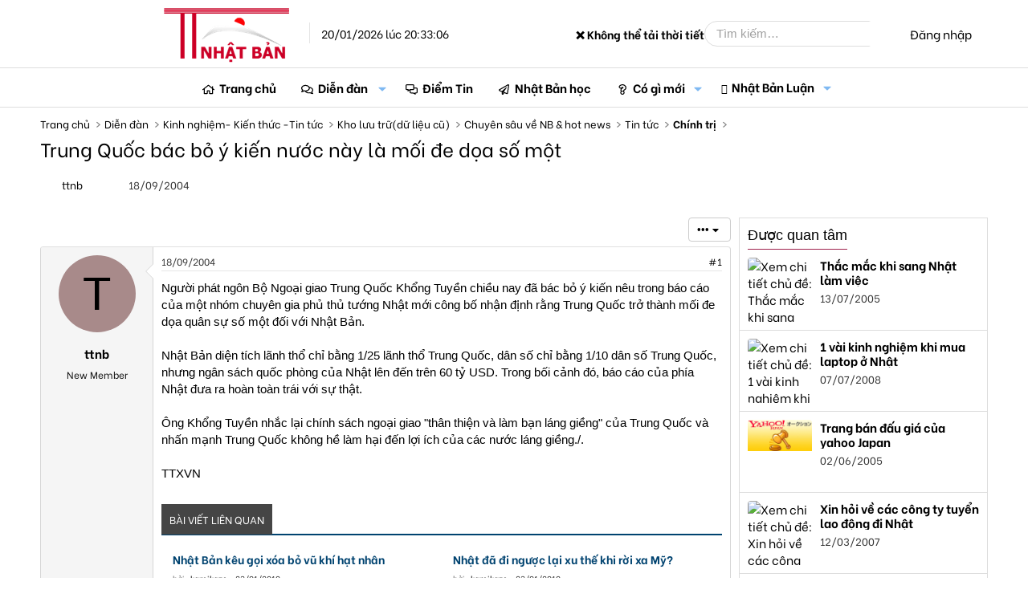

--- FILE ---
content_type: text/html; charset=utf-8
request_url: https://thongtinnhatban.net/threads/trung-quoc-bac-bo-y-kien-nuoc-nay-la-moi-de-doa-so-mot.66/
body_size: 23620
content:
<!-- small logo properties -->





<!-- small logo properties end -->
<!DOCTYPE html>
<html id="XF" lang="vi-VN" dir="LTR"
	data-app="public"
	data-template="thread_view"
	data-container-key="node-78"
	data-content-key="thread-66"
	data-logged-in="false"
	data-cookie-prefix="xf_"
	data-csrf="1768908786,b78bd7334f9994c2f3a9c98e2244b158"
	class="has-no-js template-thread_view"
	 data-run-jobs="">
<head>
	
	

<script src="https://code.jquery.com/jquery-3.6.0.min.js"></script>

<script>
    document.addEventListener("DOMContentLoaded", function() {
        if (window.jQuery) {
           // console.log("✅ jQuery đã được load:", jQuery.fn.jquery);
        } else {
            console.error("❌ jQuery chưa load!");
        }
    });
</script>
	
	
	<!-- java chia se bai viet -->


	<!-- het java chia se bai viet -->
	
	
<script>
    if (!window.jQuery) {
        var script = document.createElement("script");
        script.src = "https://code.jquery.com/jquery-3.6.0.min.js";
        document.head.appendChild(script);
    }
</script>
	
	
	
<script>
    document.addEventListener("DOMContentLoaded", function() {
       // console.log("✅ JavaScript chạy thành công!");
    });
</script>


	<!-- site name in google searh -->
	<script type="application/ld+json">
{
  "@context": "https://schema.org",
  "@type": "WebSite",
  "name": "Thông Tin Nhật Bản",
  "url": "https://thongtinnhatban.net"
}
</script>

<!-- site name in google searh end -->
	
	<meta name="norton-safeweb-site-verification" content="0qwxobp6tnoxddzfva5jy6w5gg5k6nz4u5qgbalvd-8icriqvzsq9e4i0vbjwfz8r64lufw3ie2j5n66je1-h6h9p6p394gnrf-2am83wfdsk3ioofit0zolslnw4htj" />
	<meta name='dmca-site-verification' content='MmZMWXJLRy81N2tTTHNieFVkSExKV3VGeFVWcGFBMVE0dFRaempJd1ZKbz01' />
	 <!-- ✅ Added this line to ensure extra.less loads -->
<!-- Global site tag (gtag.js) - Google Analytics -->
	
<script>
window.addEventListener("load", function() {
    setTimeout(function() {
        var gtmScript = document.createElement("script");
        gtmScript.src = "https://www.googletagmanager.com/gtag/js?id=G-C7JX7NN78Y";
        gtmScript.async = true;
        document.head.appendChild(gtmScript);
        
        gtmScript.onload = function() {
            window.dataLayer = window.dataLayer || [];
            function gtag(){dataLayer.push(arguments);}
            gtag('js', new Date());
            gtag('config', 'G-C7JX7NN78Y');
        };
    }, 5000); // Trì hoãn GA4 thêm 5 giây sau khi trang load xong
});
</script>

<!-- google tag end -->
<script>
    window['ga-disable-G-C7JX7NN78Y'] = true; // Thay bằng mã của bạn
</script>
<!-- tắt GA trong log -->

	<!-- facebook appli -->
<meta property="fb:app_id" content="2371104106513743" />
<!-- facebook appli -->
	<!-- favicon -->
	<link rel="apple-touch-icon" sizes="180x180" href="/apple-touch-icon.png">
<link rel="icon" type="image/png" sizes="32x32" href="/favicon-32x32.png">
<link rel="icon" type="image/png" sizes="16x16" href="/favicon-16x16.png">
<link rel="manifest" href="/site.webmanifest">
<link rel="mask-icon" href="ttnbnet-svg.svg" color="#8b4513">
	<!-- faviconend -->
	
	
	<meta charset="utf-8" />
	<meta http-equiv="X-UA-Compatible" content="IE=Edge" />
	<meta name="viewport" content="width=device-width, initial-scale=1, viewport-fit=cover">

	
	
	

	<title>Trung Quốc bác bỏ ý kiến nước này là mối đe dọa số một | Thông Tin Nhật Bản</title>

	
		
		<meta property="og:image" content="https://i.imgur.com/Ls4jCmF.jpg" />
		<meta property="twitter:image" content="https://i.imgur.com/Ls4jCmF.jpg" />
		<meta property="twitter:card" content="summary" />
	
	
		
		<meta name="description" content="Người phát ngôn Bộ Ngoại giao Trung Quốc Khổng Tuyền chiều nay đã bác bỏ ý kiến nêu trong báo cáo của một nhóm chuyên gia phủ thủ tướng Nhật mới công bố..." />
		<meta property="og:description" content="Người phát ngôn Bộ Ngoại giao Trung Quốc Khổng Tuyền chiều nay đã bác bỏ ý kiến nêu trong báo cáo của một nhóm chuyên gia phủ thủ tướng Nhật mới công bố nhận định rằng Trung Quốc trở thành mối đe dọa quân sự số một đối với Nhật Bản.

Nhật Bản diện tích lãnh thổ chỉ bằng 1/25 lãnh thổ Trung..." />
		<meta property="twitter:description" content="Người phát ngôn Bộ Ngoại giao Trung Quốc Khổng Tuyền chiều nay đã bác bỏ ý kiến nêu trong báo cáo của một nhóm chuyên gia phủ thủ tướng Nhật mới công bố nhận định rằng Trung Quốc trở thành mối đe..." />
	
	
		<meta property="og:url" content="https://thongtinnhatban.net/threads/trung-quoc-bac-bo-y-kien-nuoc-nay-la-moi-de-doa-so-mot.66/" />
	
		<link rel="canonical" href="https://thongtinnhatban.net/threads/trung-quoc-bac-bo-y-kien-nuoc-nay-la-moi-de-doa-so-mot.66/" />
	

	
		
	
	
	<meta property="og:site_name" content="Thông Tin Nhật Bản" />


	
	
		
	
	
	<meta property="og:type" content="website" />


	
	
		
	
	
	
		<meta property="og:title" content="Trung Quốc bác bỏ ý kiến nước này là mối đe dọa số một" />
		<meta property="twitter:title" content="Trung Quốc bác bỏ ý kiến nước này là mối đe dọa số một" />
	


	
	
	
	

	
		<meta name="theme-color" content="hsla(var(--xf-metaThemeColor))" />
	

	
	
	
		
	
	

	<link rel="stylesheet" href="/css.php?css=public%3Anormalize.css%2Cpublic%3Afa.css%2Cpublic%3Avariations.less%2Cpublic%3Acore.less%2Cpublic%3Aapp.less&amp;s=68&amp;l=4&amp;d=1764575143&amp;k=5a0f1e40a8161faa6a534298f17d4aa0839fbaa0" />

	<link rel="stylesheet" href="/css.php?css=public%3ADC_Widgets_newThreads.less%2Cpublic%3AdcNews_advancedFooter.less%2Cpublic%3AdcNews_article_below_content_newArticles.less%2Cpublic%3AdcNews_post.less%2Cpublic%3Aextra.less%2Cpublic%3Amessage.less%2Cpublic%3Ashare_controls.less%2Cpublic%3Avnxf_more_thread.less%2Cpublic%3Aextra.less&amp;s=68&amp;l=4&amp;d=1764575143&amp;k=e4204310622b9bbc110ab7a54794af64371b2094" />


	
		<script data-cfasync="false" src="/js/xf/preamble.min.js?_v=f6339602"></script>
	

	
	<script data-cfasync="false" src="/js/vendor/vendor-compiled.js?_v=f6339602" defer></script>
	<script data-cfasync="false" src="/js/xf/core-compiled.js?_v=f6339602" defer></script>

	<script data-cfasync="false">
		XF.ready(() =>
		{
			XF.extendObject(true, XF.config, {
				// 
				userId: 0,
				enablePush: true,
				pushAppServerKey: 'BBiDlpgaS6B/PkhwwMTf+TeKczfUTUA+izTwGdLzDQYIETiNs7tTs5jJtTUFYdkMYHOc5XxfMM+qzCwZEHKrFU8=',
				url: {
					fullBase: 'https://thongtinnhatban.net/',
					basePath: '/',
					css: '/css.php?css=__SENTINEL__&s=68&l=4&d=1764575143',
					js: '/js/__SENTINEL__?_v=f6339602',
					icon: '/data/local/icons/__VARIANT__.svg?v=1764575599#__NAME__',
					iconInline: '/styles/fa/__VARIANT__/__NAME__.svg?v=5.15.3',
					keepAlive: '/login/keep-alive'
				},
				cookie: {
					path: '/',
					domain: '',
					prefix: 'xf_',
					secure: true,
					consentMode: 'disabled',
					consented: ["optional","_third_party"]
				},
				cacheKey: 'f3ed7234243583f554e27d349fe769c5',
				csrf: '1768908786,b78bd7334f9994c2f3a9c98e2244b158',
				js: {},
				fullJs: false,
				css: {"public:DC_Widgets_newThreads.less":true,"public:dcNews_advancedFooter.less":true,"public:dcNews_article_below_content_newArticles.less":true,"public:dcNews_post.less":true,"public:extra.less":true,"public:message.less":true,"public:share_controls.less":true,"public:vnxf_more_thread.less":true},
				time: {
					now: 1768908786,
					today: 1768834800,
					todayDow: 2,
					tomorrow: 1768921200,
					yesterday: 1768748400,
					week: 1768316400,
					month: 1767193200,
					year: 1767193200
				},
				style: {
					light: 'default',
					dark: 'alternate',
					defaultColorScheme: 'light'
				},
				borderSizeFeature: '3px',
				fontAwesomeWeight: 'r',
				enableRtnProtect: true,
				
				enableFormSubmitSticky: true,
				imageOptimization: 'optimize',
				imageOptimizationQuality: 0.85,
				uploadMaxFilesize: 2097152,
				uploadMaxWidth: 0,
				uploadMaxHeight: 0,
				allowedVideoExtensions: ["m4v","mov","mp4","mp4v","mpeg","mpg","ogv","webm"],
				allowedAudioExtensions: ["mp3","opus","ogg","wav"],
				shortcodeToEmoji: true,
				visitorCounts: {
					conversations_unread: '0',
					alerts_unviewed: '0',
					total_unread: '0',
					title_count: true,
					icon_indicator: true
				},
				jsMt: {"xf\/action.js":"c0cdb825","xf\/embed.js":"b87abd2e","xf\/form.js":"11d845d8","xf\/structure.js":"c0cdb825","xf\/tooltip.js":"11d845d8"},
				jsState: {},
				publicMetadataLogoUrl: 'https://thongtinnhatban.net/data/assets/logo/ttnbnetfinalog.jpg',
				publicPushBadgeUrl: 'https://thongtinnhatban.net/styles/default/xenforo/bell.png'
			})

			XF.extendObject(XF.phrases, {
				// 
				date_x_at_time_y:     "{date} lúc {time}",
				day_x_at_time_y:      "Lúc {time}, {day} ",
				yesterday_at_x:       "Lúc {time} Hôm qua",
				x_minutes_ago:        "{minutes} phút trước",
				one_minute_ago:       "1 phút trước",
				a_moment_ago:         "Vài giây trước",
				today_at_x:           "Lúc {time}",
				in_a_moment:          "In a moment",
				in_a_minute:          "In a minute",
				in_x_minutes:         "In {minutes} minutes",
				later_today_at_x:     "Later today at {time}",
				tomorrow_at_x:        "Tomorrow at {time}",
				short_date_x_minutes: "{minutes}m",
				short_date_x_hours:   "{hours}h",
				short_date_x_days:    "{days}d",

				day0: "Chủ nhật",
				day1: "Thứ hai",
				day2: "Thứ ba",
				day3: "Thứ tư",
				day4: "Thứ năm",
				day5: "Thứ sáu",
				day6: "Thứ bảy",

				dayShort0: "CN",
				dayShort1: "T2",
				dayShort2: "T3",
				dayShort3: "T4",
				dayShort4: "T5",
				dayShort5: "T6",
				dayShort6: "T7",

				month0: "Tháng một",
				month1: "Tháng hai",
				month2: "Tháng ba",
				month3: "Tháng tư",
				month4: "Tháng năm",
				month5: "Tháng sáu",
				month6: "Tháng bảy",
				month7: "Tháng tám",
				month8: "Tháng chín",
				month9: "Tháng mười",
				month10: "Tháng mười một",
				month11: "Tháng mười hai",

				active_user_changed_reload_page: "Thành viên đang hoạt động đã thay đổi. Tải lại trang cho phiên bản mới nhất.",
				server_did_not_respond_in_time_try_again: "The server did not respond in time. Please try again.",
				oops_we_ran_into_some_problems: "Rất tiếc! Chúng tôi gặp phải một số vấn đề.",
				oops_we_ran_into_some_problems_more_details_console: "Rất tiếc! Chúng tôi gặp phải một số vấn đề. Vui lòng thử lại sau. Chi tiết lỗi c có thể có trong trình duyệt.",
				file_too_large_to_upload: "The file is too large to be uploaded.",
				uploaded_file_is_too_large_for_server_to_process: "The uploaded file is too large for the server to process.",
				files_being_uploaded_are_you_sure: "Files are still being uploaded. Are you sure you want to submit this form?",
				attach: "Đính kèm",
				rich_text_box: "Khung soạn thảo trù phú",
				close: "Đóng",
				link_copied_to_clipboard: "Liên kết đã được sao chép vào clipboard.",
				text_copied_to_clipboard: "Text copied to clipboard.",
				loading: "Đang tải…",
				you_have_exceeded_maximum_number_of_selectable_items: "You have exceeded the maximum number of selectable items.",

				processing: "Đang thực hiện",
				'processing...': "Đang thực hiện…",

				showing_x_of_y_items: "Hiển thị {count} trong số {total} mục",
				showing_all_items: "Hiển thị tất cả",
				no_items_to_display: "No items to display",

				number_button_up: "Increase",
				number_button_down: "Decrease",

				push_enable_notification_title: "Push notifications enabled successfully at Thông Tin Nhật Bản",
				push_enable_notification_body: "Thank you for enabling push notifications!",

				pull_down_to_refresh: "Pull down to refresh",
				release_to_refresh: "Release to refresh",
				refreshing: "Refreshing…"
			})
		})
	</script>

	


	
		<link rel="icon" type="image/png" href="https://thongtinnhatban.net/data/assets/logo/favicon-32x32.png" sizes="32x32" />
	
	
		<link rel="apple-touch-icon" href="https://thongtinnhatban.net/data/assets/logo/ttnbnetfinalog.jpg" />
	
	
	
	<!-- google font start -->
	<!-- Preload fonts in page_container -->
<!-- Preload Google Fonts nhưng đảm bảo nó được tải ngay -->
<link 
  href="https://fonts.googleapis.com/css2?family=Be+Vietnam:ital,wght@0,300;0,400;0,500;0,700;1,300;1,400;1,500;1,700&display=swap" 
  rel="preload" 
  as="style" 
  crossorigin="anonymous" 
  onload="this.onload=null;this.rel='stylesheet'">

<link 
  href="https://fonts.googleapis.com/css2?family=Merriweather:ital,wght@0,300;0,400;0,700;1,400&display=swap" 
  rel="preload" 
  as="style" 
  crossorigin="anonymous" 
  onload="this.onload=null;this.rel='stylesheet'">

<!-- Fallback nếu preload không hoạt động -->
<noscript>
  <link rel="stylesheet" href="https://fonts.googleapis.com/css2?family=Be+Vietnam:ital,wght@0,300;0,400;0,500;0,700;1,300;1,400;1,500;1,700&display=swap">
  <link rel="stylesheet" href="https://fonts.googleapis.com/css2?family=Merriweather:ital,wght@0,300;0,400;0,700;1,400&display=swap">
</noscript>

<!-- Font CSS -->
<style>
  body {
    font-family: 'Be Vietnam', sans-serif, Arial;
  }
</style>

	
	<!-- google font end -->
	
	<!-- hoan tai script start -->
<script>
document.addEventListener("DOMContentLoaded", function() {
    requestIdleCallback(() => {
        var swiperScript = document.createElement("script");
        swiperScript.src = "https://cdn.jsdelivr.net/npm/swiper@11/swiper-bundle.min.js";
        swiperScript.defer = true;
        document.body.appendChild(swiperScript);
    });
});
</script>

<!-- hoan tai script end -->

	
	
	</head>
	
	
<body data-template="thread_view">

	<!-- go tieng viet -->
	<script>
window.addEventListener("load", function() {
    setTimeout(function() {
        var avimScript = document.createElement("script");
        avimScript.src = "/avim.js";
        avimScript.defer = true;
        document.head.appendChild(avimScript);
    }, 5000); // Trì hoãn 5 giây sau khi trang load xong
});
</script>
<!-- go tieng viet xong -->
	
	
<div class="p-pageWrapper" id="top">




<!-- fix logo -->
<header class="p-header" id="header">
	<div class="p-header-inner">
		<div class="p-header-content">
			
			<a href="https://thongtinnhatban.net" class="p-header-logo">
				<div class="p-header-logo--image"></div>
				<img src="/styles/thongtinnhatban/xenforo/logo.png" 
					srcset="/styles/thongtinnhatban/xenforo/logo.png 2x" 
					width="" 
					height="" 
					class="logoDesktop" 
					alt="Thông Tin Nhật Bản">

				<!-- Time must be inside the link but after logo -->
				<div class="currentTime">
					20/01/2026 lúc 20:33:06
				</div>
			</a> 
			
			<!-- fix logo end. We have to put the closing </a> outside the current time to made it display
 next to the logo. Otherwise, it go to the search box -->
<!-- weather start -->


<!-- weather start -->



<!-- Weather Display -->
<div class="currentTemperature">Loading temperature...</div>

<script>
async function getWeather() {
    let apiKey = "35e978650ac34e2ab9f63120250502"; // Securely fetch the key from XenForo

    // Choose a random city from a predefined list
    let cities = ["Tokyo", "Osaka", "Hokkaido", "Kyoto", "Fukuoka"];
    let randomCity = cities[Math.floor(Math.random() * cities.length)];

    let url = `https://api.weatherapi.com/v1/current.json?key=${apiKey}&q=${randomCity}&aqi=no&lang=vi`;

    try {
        let response = await fetch(url);
        if (!response.ok) throw new Error("Lỗi khi lấy dữ liệu thời tiết");

        let data = await response.json();
        let temp = data.current.temp_c; // Nhiệt độ (°C)
        let condition = data.current.condition.text.normalize("NFC"); // Điều kiện thời tiết (Tiếng Việt)
        
        document.querySelector(".currentTemperature").innerHTML = `${randomCity}: 🌡️ ${temp}°C - ${condition}`;
    } catch (error) {
        document.querySelector(".currentTemperature").innerHTML = "❌ Không thể tải thời tiết";
    }
}

getWeather();
</script>



<!-- weather end -->

			<div class="p-header-extra">
				<div class="p-nav-opposite">
					
						<div class="p-header-search">
							<form action="/search/search" method="post" data-xf-init="quick-search">
								
								<input type="text" class="input" name="keywords" placeholder="Tìm kiếm…" aria-label="Tìm kiếm" data-menu-autofocus="true" />
								
								<button type="submit" class="button " aria-label="Tìm kiếm"><span class="button-text">
    <i class="fa--xf far fa-search "><svg xmlns="http://www.w3.org/2000/svg" role="img" aria-hidden="true" ><use href="/data/local/icons/regular.svg?v=1764575599#search"></use></svg></i>
</span></button>

								
								<input type="hidden" name="_xfToken" value="1768908786,b78bd7334f9994c2f3a9c98e2244b158" />
							</form>
						</div>
					
					
					<div class="p-navgroup p-account p-navgroup--guest">
						
							<a href="/login/" class="p-navgroup-link p-navgroup-link--textual p-navgroup-link--logIn"
								data-xf-click="overlay" data-follow-redirects="on">
								<span class="p-navgroup-linkText">Đăng nhập</span>
							</a>
							
						
					</div>
				</div>
			</div>
			
		</div>
	</div>
</header>





	
	<nav class="p-nav">
		<div class="p-nav-inner">
			<a class="p-nav-menuTrigger" 
   data-xf-click="off-canvas" 
   data-menu=".js-headerOffCanvasMenu" 
   role="button" 
   tabindex="0" 
   aria-label="Menu">
    <i aria-hidden="true"></i>
    <span class="p-nav-menuText">Menu</span>
</a>

<!-- fix small logo -->
			<div class="p-nav-smallLogo">
    <a href="https://thongtinnhatban.net">
        <img src="/styles/thongtinnhatban/ttnbnet-small-logo.png" 
             srcset="/styles/thongtinnhatban/xenforo/logo.png 2x" 
             width="113" 
             height="50" 
             class="logoSmall" 
             alt="Thông Tin Nhật Bản">
    </a>
</div>
<!-- fix small logo end -->

			<div class="p-nav-scroller hScroller" data-xf-init="h-scroller" data-auto-scroll=".p-navEl.is-selected">
				<div class="hScroller-scroll">
					<ul class="p-nav-list js-offCanvasNavSource">
					
						<li>
							
	<div class="p-navEl " >
		

			
	
	<a href="https://thongtinnhatban.net"
		class="p-navEl-link "
		
		data-xf-key="1"
		data-nav-id="home">Trang chủ</a>


			

		
		
	</div>

						</li>
					
						<li>
							
	<div class="p-navEl is-selected" data-has-children="true">
		

			
	
	<a href="/forums/"
		class="p-navEl-link p-navEl-link--splitMenu "
		
		
		data-nav-id="forums">Diễn đàn</a>


			<a data-xf-key="2"
				data-xf-click="menu"
				data-menu-pos-ref="< .p-navEl"
				class="p-navEl-splitTrigger"
				role="button"
				tabindex="0"
				aria-label="Toggle expanded"
				aria-expanded="false"
				aria-haspopup="true"></a>

		
		
			<div class="menu menu--structural" data-menu="menu" aria-hidden="true">
				<div class="menu-content">
					
						
	
	
	<a href="/whats-new/posts/"
		class="menu-linkRow u-indentDepth0 js-offCanvasCopy "
		
		
		data-nav-id="newPosts">Bài viết mới</a>

	

					
						
	
	
	<a href="/search/?type=post"
		class="menu-linkRow u-indentDepth0 js-offCanvasCopy "
		
		
		data-nav-id="searchForums">Tìm chủ đề</a>

	

					
				</div>
			</div>
		
	</div>

						</li>
					
						<li>
							
	<div class="p-navEl " >
		

			
	
	<a href="/forums/diem-tin-nhat-ban.144/"
		class="p-navEl-link "
		
		data-xf-key="3"
		data-nav-id="diemtin">Điểm Tin</a>


			

		
		
	</div>

						</li>
					
						<li>
							
	<div class="p-navEl " >
		

			
	
	<a href="/categories/nhat-ban-hoc-thong-tin-nhat-ban.147/"
		class="p-navEl-link "
		
		data-xf-key="4"
		data-nav-id="nhatbanhoc">Nhật Bản học</a>


			

		
		
	</div>

						</li>
					
						<li>
							
	<div class="p-navEl " data-has-children="true">
		

			
	
	<a href="/whats-new/"
		class="p-navEl-link p-navEl-link--splitMenu "
		
		
		data-nav-id="whatsNew">Có gì mới</a>


			<a data-xf-key="5"
				data-xf-click="menu"
				data-menu-pos-ref="< .p-navEl"
				class="p-navEl-splitTrigger"
				role="button"
				tabindex="0"
				aria-label="Toggle expanded"
				aria-expanded="false"
				aria-haspopup="true"></a>

		
		
			<div class="menu menu--structural" data-menu="menu" aria-hidden="true">
				<div class="menu-content">
					
						
	
	
	<a href="/featured/"
		class="menu-linkRow u-indentDepth0 js-offCanvasCopy "
		
		
		data-nav-id="featured">Nội dung nổi bật</a>

	

					
						
	
	
	<a href="/whats-new/posts/"
		class="menu-linkRow u-indentDepth0 js-offCanvasCopy "
		 rel="nofollow"
		
		data-nav-id="whatsNewPosts">Bài viết mới</a>

	

					
						
	
	
	<a href="/whats-new/ams-articles/"
		class="menu-linkRow u-indentDepth0 js-offCanvasCopy "
		 rel="nofollow"
		
		data-nav-id="xaAmsWhatsNewNewArticles">Bài viết mới</a>

	

					
						
	
	
	<a href="/whats-new/ams-comments/"
		class="menu-linkRow u-indentDepth0 js-offCanvasCopy "
		 rel="nofollow"
		
		data-nav-id="xaAmsWhatsNewArticleComments">Bình luận bài viết mới</a>

	

					
						
	
	
	<a href="/whats-new/profile-posts/"
		class="menu-linkRow u-indentDepth0 js-offCanvasCopy "
		 rel="nofollow"
		
		data-nav-id="whatsNewProfilePosts">Bài mới trên hồ sơ</a>

	

					
						
	
	
	<a href="/whats-new/latest-activity"
		class="menu-linkRow u-indentDepth0 js-offCanvasCopy "
		 rel="nofollow"
		
		data-nav-id="latestActivity">Hoạt động mới nhất</a>

	

					
				</div>
			</div>
		
	</div>

						</li>
					
						<li>
							
	<div class="p-navEl " data-has-children="true">
		

			
	
	<a href="/nhat-ban-luan/"
		class="p-navEl-link p-navEl-link--splitMenu "
		
		
		data-nav-id="xa_ams">Nhật Bản Luận</a>


			<a data-xf-key="6"
				data-xf-click="menu"
				data-menu-pos-ref="< .p-navEl"
				class="p-navEl-splitTrigger"
				role="button"
				tabindex="0"
				aria-label="Toggle expanded"
				aria-expanded="false"
				aria-haspopup="true"></a>

		
		
			<div class="menu menu--structural" data-menu="menu" aria-hidden="true">
				<div class="menu-content">
					
						
	
	
	<a href="/whats-new/ams-articles/"
		class="menu-linkRow u-indentDepth0 js-offCanvasCopy "
		 rel="nofollow"
		
		data-nav-id="xa_amsNewArticles">Bài viết mới</a>

	

					
						
	
	
	<a href="/whats-new/ams-comments/"
		class="menu-linkRow u-indentDepth0 js-offCanvasCopy "
		 rel="nofollow"
		
		data-nav-id="xa_amsNewComments">Bình luận mới</a>

	

					
						
	
	
	<a href="/nhat-ban-luan/latest-reviews"
		class="menu-linkRow u-indentDepth0 js-offCanvasCopy "
		 rel="nofollow"
		
		data-nav-id="xa_amsLatestReviews">Đánh giá mới nhất</a>

	

					
						
	
	
	<a href="/nhat-ban-luan/authors/"
		class="menu-linkRow u-indentDepth0 js-offCanvasCopy "
		
		
		data-nav-id="xa_amsAuthorList">Danh sách tác giả</a>

	

					
						
	
	
	<a href="/search/?type=ams_article"
		class="menu-linkRow u-indentDepth0 js-offCanvasCopy "
		
		
		data-nav-id="xa_amsSearchArticles">Tìm kiếm bài viết</a>

	

					
				</div>
			</div>
		
	</div>

						</li>
					
					</ul>
				</div>
			</div>
			
			<div class="p-header-extra">
				<div class="p-nav-opposite">
					<div class="p-navgroup p-account p-navgroup--guest">
						
							<a href="/search/" 
   class="p-navgroup-link p-navgroup-link--iconic p-navgroup-link--search" 
   aria-label="Tìm kiếm">
    <i aria-hidden="true"></i>
    <span class="p-navgroup-linkText">Tìm kiếm</span>
</a>

						
						
						
							<a href="/login/" class="p-navgroup-link p-navgroup-link--textual p-navgroup-link--logIn"
							   data-xf-click="overlay" data-follow-redirects="on">
								<span class="p-navgroup-linkText">Đăng nhập</span>
							</a>
							
						
					</div>
				</div>
			</div>
		</div>
	</nav>

	
	
		<div class="p-sectionLinks">
			<div class="p-sectionLinks-inner hScroller" data-xf-init="h-scroller">
				<div class="hScroller-scroll">
					<ul class="p-sectionLinks-list">
					
						<li>
							
	<div class="p-navEl " >
		

			
	
	<a href="/whats-new/posts/"
		class="p-navEl-link "
		
		data-xf-key="alt+1"
		data-nav-id="newPosts">Bài viết mới</a>


			

		
		
	</div>

						</li>
					
						<li>
							
	<div class="p-navEl " >
		

			
	
	<a href="/search/?type=post"
		class="p-navEl-link "
		
		data-xf-key="alt+2"
		data-nav-id="searchForums">Tìm chủ đề</a>


			

		
		
	</div>

						</li>
					
					</ul>
				</div>
			</div>
		</div>
	



<div class="offCanvasMenu offCanvasMenu--nav js-headerOffCanvasMenu" data-menu="menu" aria-hidden="true" data-ocm-builder="navigation">
	<div class="offCanvasMenu-backdrop" data-menu-close="true"></div>
	<div class="offCanvasMenu-content">
	
		<!-- fix small logo2 -->
		<div class="offCanvasMenu-header">
    
    <a href="https://thongtinnhatban.net">
        <img src="/styles/thongtinnhatban/ttnbnet-small-logo.png" 
             srcset="/styles/thongtinnhatban/xenforo/logo.png 2x" 
             width="113" 
             height="50" 
             class="logoSmall" 
             alt="Thông Tin Nhật Bản">
    </a>
    <a class="offCanvasMenu-closer" data-menu-close="true" role="button" tabindex="0" aria-label="Đóng"></a>
</div>
		<!-- fix small logo2 en -->
		
		
		
			<div class="p-offCanvasRegisterLink">
				<div class="offCanvasMenu-linkHolder">
					<a href="/login/" class="offCanvasMenu-link" data-xf-click="overlay" data-menu-close="true">
						Đăng nhập
					</a>
				</div>
				<hr class="offCanvasMenu-separator" />
				
			</div>
		
		<div class="js-offCanvasNavTarget"></div>
	</div>
</div>

<div class="p-body">
	<div class="p-body-inner">
		<!--XF:EXTRA_OUTPUT-->

		

		

		
		
	
		<ul class="p-breadcrumbs "
			itemscope itemtype="https://schema.org/BreadcrumbList">
		
			

			
			
				
				
	<li itemprop="itemListElement" itemscope itemtype="https://schema.org/ListItem">
		<a href="https://thongtinnhatban.net" itemprop="item">
			<span itemprop="name">Trang chủ</span>
		</a>
		<meta itemprop="position" content="1" />
	</li>

			

			
				
				
	<li itemprop="itemListElement" itemscope itemtype="https://schema.org/ListItem">
		<a href="/forums/" itemprop="item">
			<span itemprop="name">Diễn đàn</span>
		</a>
		<meta itemprop="position" content="2" />
	</li>

			
			
				
				
	<li itemprop="itemListElement" itemscope itemtype="https://schema.org/ListItem">
		<a href="/categories/kinh-nghiem-kien-thuc-tin-tuc.122/" itemprop="item">
			<span itemprop="name">Kinh nghiệm- Kiến thức -Tin tức</span>
		</a>
		<meta itemprop="position" content="3" />
	</li>

			
				
				
	<li itemprop="itemListElement" itemscope itemtype="https://schema.org/ListItem">
		<a href="/forums/kho-luu-tru-du-lieu-cu.74/" itemprop="item">
			<span itemprop="name">Kho lưu trữ(dữ liệu cũ)</span>
		</a>
		<meta itemprop="position" content="4" />
	</li>

			
				
				
	<li itemprop="itemListElement" itemscope itemtype="https://schema.org/ListItem">
		<a href="/forums/chuyen-sau-ve-nb-hot-news.75/" itemprop="item">
			<span itemprop="name">Chuyên sâu về NB &amp; hot news</span>
		</a>
		<meta itemprop="position" content="5" />
	</li>

			
				
				
	<li itemprop="itemListElement" itemscope itemtype="https://schema.org/ListItem">
		<a href="/forums/tin-tuc.76/" itemprop="item">
			<span itemprop="name">Tin tức</span>
		</a>
		<meta itemprop="position" content="6" />
	</li>

			
				
				
	<li itemprop="itemListElement" itemscope itemtype="https://schema.org/ListItem">
		<a href="/forums/chinh-tri.78/" itemprop="item">
			<span itemprop="name">Chính trị</span>
		</a>
		<meta itemprop="position" content="7" />
	</li>

			

		
		</ul>
	

		

		
	<noscript class="js-jsWarning"><div class="blockMessage blockMessage--important blockMessage--iconic u-noJsOnly">JavaScript is disabled. For a better experience, please enable JavaScript in your browser before proceeding.</div></noscript>

		
	<div class="blockMessage blockMessage--important blockMessage--iconic js-browserWarning" style="display: none">You are using an out of date browser. It  may not display this or other websites correctly.<br />You should upgrade or use an <a href="https://www.google.com/chrome/browser/" target="_blank">alternative browser</a>.</div>


		
			<div class="p-body-header">
			
				
					<div class="p-title ">
					
						
							<h1 class="p-title-value">Trung Quốc bác bỏ ý kiến nước này là mối đe dọa số một</h1>
						
						
					
					</div>
				

				
					<div class="p-description">
		<ul class="listInline listInline--bullet">
			<li>
				<i class="fa--xf far fa-user "><svg xmlns="http://www.w3.org/2000/svg" role="img" ><title>Thread starter</title><use href="/data/local/icons/regular.svg?v=1764575599#user"></use></svg></i>
				<span class="u-srOnly">Thread starter</span>

				<a href="/members/ttnb.3/" class="username  u-concealed" dir="auto" data-user-id="3" data-xf-init="member-tooltip">ttnb</a>
			</li>
			<li>
				<i class="fa--xf far fa-clock "><svg xmlns="http://www.w3.org/2000/svg" role="img" ><title>Ngày gửi</title><use href="/data/local/icons/regular.svg?v=1764575599#clock"></use></svg></i>
				<span class="u-srOnly">Ngày gửi</span>

				<a href="/threads/trung-quoc-bac-bo-y-kien-nuoc-nay-la-moi-de-doa-so-mot.66/" class="u-concealed"><time  class="u-dt" dir="auto" datetime="2004-09-18T00:12:52+0900" data-timestamp="1095433972" data-date="18/09/2004" data-time="00:12:52" data-short="Thg 10 &#039;04" title="18/09/2004 lúc 00:12:52">18/09/2004</time></a>
			</li>
			
		</ul>
	</div>
				
			
			</div>
		

		<div class="p-body-main p-body-main--withSidebar ">
			

			<div class="p-body-content">
				
				<div class="p-body-pageContent">


	


	
	
	



	

	

	
<!-- them vao tu day -->
	
<!-- Them vao den day -->
	

	
	
	
		
	
	
	


	
	
	
		
	
	
	


	
	
		
	
	
	


	
	
		
	
	
	


	

<!-- them vao tu day -->
		
<!-- Them vao den day -->
	

	
	

	

	

	
	

	
		
	


	

	

	
	
	

	

	

	

	

	
	<div class="block block--messages" data-xf-init="" data-type="post" data-href="/inline-mod/" data-search-target="*">

		<span class="u-anchorTarget" id="posts"></span>

		
			
		
	
		

		<div class="block-outer"><div class="block-outer-opposite">
					<div class="buttonGroup">
					
						
							




							
							
							
							

							
								<div class="buttonGroup-buttonWrapper">
									<button type="button" class="button button--link menuTrigger" data-xf-click="menu" aria-expanded="false" aria-haspopup="true" title="Thêm tùy chọn"><span class="button-text">&#8226;&#8226;&#8226;</span></button>
									<div class="menu" data-menu="menu" aria-hidden="true">
										<div class="menu-content">
											<h4 class="menu-header">Thêm tùy chọn</h4>
											
												
												
												
												
												
												
												
												<!-- feature -->
												
												
												<!-- feature end -->
												
												
												
												
												
												
												
												


												
												
											
										</div>
									</div>
								</div>
							
						
					
					</div>
				</div></div>

		

		
			
		<div class="block-outer js-threadStatusField"></div>
	
		

		<div class="block-container lbContainer"
			data-xf-init="lightbox select-to-quote"
			data-message-selector=".js-post"
			data-lb-id="thread-66"
			data-lb-universal="1">

			<div class="block-body js-replyNewMessageContainer">
				
					

						

						
							

	

	

	
	<article class="message message--post js-post js-inlineModContainer  "
		data-author="ttnb"
		data-content="post-339"
		id="js-post-339">

		<span class="u-anchorTarget" id="post-339"></span>

		
			<div class="message-inner">
				
					<div class="message-cell message-cell--user">
						

	<section class="message-user"
		
		itemscope itemtype="https://schema.org/Person"
		itemid="https://thongtinnhatban.net/members/ttnb.3/">

		
			<meta itemprop="url" content="https://thongtinnhatban.net/members/ttnb.3/" />
		

		<div class="message-avatar ">
			<div class="message-avatar-wrapper">
				<a href="/members/ttnb.3/" class="avatar avatar--m avatar--default avatar--default--dynamic" data-user-id="3" data-xf-init="member-tooltip" style="background-color: #a88a8a; color: #493636">
			<span class="avatar-u3-m" role="img" aria-label="ttnb">T</span> 
		</a>
				
			</div>
		</div>
		<div class="message-userDetails">
			<h4 class="message-name"><a href="/members/ttnb.3/" class="username " dir="auto" data-user-id="3" data-xf-init="member-tooltip"><span itemprop="name">ttnb</span></a></h4>
			<h5 class="userTitle message-userTitle" dir="auto" itemprop="jobTitle">New Member</h5>
			
		</div>
		
			
			
		
		<span class="message-userArrow"></span>
	</section>

					</div>
				

				
					<div class="message-cell message-cell--main">
					
						<div class="message-main js-quickEditTarget">

							
								

	<header class="message-attribution message-attribution--split">
		<ul class="message-attribution-main listInline ">
			
			
<li class="u-concealed">
	<a href="/threads/trung-quoc-bac-bo-y-kien-nuoc-nay-la-moi-de-doa-so-mot.66/post-339" rel="nofollow">
		<time  class="u-dt" dir="auto" datetime="2004-09-18T00:12:52+0900" data-timestamp="1095433972" data-date="18/09/2004" data-time="00:12:52" data-short="Thg 10 &#039;04" title="18/09/2004 lúc 00:12:52" format="c" itemprop="datePublished">18/09/2004</time>
	</a>
</li>
				
			<!-- sua ngay thang -->
			
			
		</ul>

		<ul class="message-attribution-opposite message-attribution-opposite--list ">
			
			
			<!-- tu day -->
			<!--
			<li>
				<a href="/threads/trung-quoc-bac-bo-y-kien-nuoc-nay-la-moi-de-doa-so-mot.66/post-339"
					class="message-attribution-gadget"
					data-xf-init="share-tooltip"
					data-href="/posts/339/share"
					rel="nofollow"
					title="Chia sẻ bài viết" aria-label="Chia sẻ bài viết">
					<i class="fa--xf far fa-share-alt "><svg xmlns="http://www.w3.org/2000/svg" role="img" aria-hidden="true" ><use href="/data/local/icons/regular.svg?v=1764575599#share-alt"></use></svg></i>
				</a>
			</li>
            -->
			<!-- thu chia se bai viet -->
	<li>
				<a href="/threads/trung-quoc-bac-bo-y-kien-nuoc-nay-la-moi-de-doa-so-mot.66/post-339"
					class="message-attribution-gadget"
					data-xf-init="share-tooltip"
					data-href="/posts/339/share"
					aria-label="Chia sẻ"
					rel="nofollow">
					<i class="fa--xf far fa-share-alt "><svg xmlns="http://www.w3.org/2000/svg" role="img" aria-hidden="true" ><use href="/data/local/icons/regular.svg?v=1764575599#share-alt"></use></svg></i>
				</a>
			</li>
			
				<li class="u-hidden js-embedCopy">
					
	<a href="javascript:"
		data-xf-init="copy-to-clipboard"
		data-copy-text="&lt;div class=&quot;js-xf-embed&quot; data-url=&quot;https://thongtinnhatban.net&quot; data-content=&quot;post-339&quot;&gt;&lt;/div&gt;&lt;script defer src=&quot;https://thongtinnhatban.net/js/xf/external_embed.js?_v=f6339602&quot;&gt;&lt;/script&gt;"
		data-success="Embed code HTML copied to clipboard."
		class="">
		<i class="fa--xf far fa-code "><svg xmlns="http://www.w3.org/2000/svg" role="img" aria-hidden="true" ><use href="/data/local/icons/regular.svg?v=1764575599#code"></use></svg></i>
	</a>

				</li>
			

		<!-- thu chia se bai viet -->

			
			
				<li>
					<a href="/threads/trung-quoc-bac-bo-y-kien-nuoc-nay-la-moi-de-doa-so-mot.66/post-339" rel="nofollow"
					    title="Xem bài viết #1" aria-label="Xem bài viết #1">
						#1
					</a>
				</li>
			
			<!-- den day -->
				
				
				
				
				
			
		</ul>
	</header>

							

							<div class="message-content js-messageContent">
							

								
									
	
	
	

								

								
									

	<div class="message-userContent lbContainer js-lbContainer "
		data-lb-id="post-339"
		data-lb-caption-desc="ttnb &middot; 18/09/2004 lúc 00:12:52">

		
			

	
		
	

		

		<article class="message-body js-selectToQuote">
			
				
			
			
				<div class="bbWrapper">Người phát ngôn Bộ Ngoại giao Trung Quốc Khổng Tuyền chiều nay đã bác bỏ ý kiến nêu trong báo cáo của một nhóm chuyên gia phủ thủ tướng Nhật mới công bố nhận định rằng Trung Quốc trở thành mối đe dọa quân sự số một đối với Nhật Bản.<br />
<br />
Nhật Bản diện tích lãnh thổ chỉ bằng 1/25 lãnh thổ Trung Quốc, dân số chỉ bằng 1/10 dân số Trung Quốc, nhưng ngân sách quốc phòng của Nhật lên đến trên 60 tỷ USD. Trong bối cảnh đó, báo cáo của phía Nhật đưa ra hoàn toàn trái với sự thật.<br />
<br />
Ông Khổng Tuyền nhắc lại chính sách ngoại giao &quot;thân thiện và làm bạn láng giềng&quot; của Trung Quốc và nhấn mạnh Trung Quốc không hề làm hại đến lợi ích của các nước láng giềng./.<br />
<br />
TTXVN</div>
			
			<div class="js-selectToQuoteEnd">&nbsp;</div>
			
				
			
		</article>

		
			

	
		
	

		

		
	</div>

								

								
									
	

								

								
									
	

								

							
							</div>
                  <!-- thêm relate sửa name thành id threads -->
							
<div class="vnxf_more_thread">
	
		<div class="HotBlock_wrp">
			<div class="header_rc header_hb">
				<div class="title_rc">Bài viết liên quan</div>
			</div>
			
	<div class="HotBlock_ct">
		
			<div class="HotBlock_items">
				
				<div class="ct_items">
					<a href="/threads/nhat-ban-keu-goi-xoa-bo-vu-khi-hat-nhan.5828/" title="Nhật Bản kêu gọi xóa bỏ vũ khí hạt nhân" target="_blank" class="title_items">Nhật Bản kêu gọi xóa bỏ vũ khí hạt nhân</a>
					<span class="info_items">bởi <a href="/threads/nhat-ban-keu-goi-xoa-bo-vu-khi-hat-nhan.5828/" class="username">kamikaze</a>, <time  class="u-dt" dir="auto" datetime="2010-01-23T13:21:04+0900" data-timestamp="1264220464" data-date="23/01/2010" data-time="13:21:04" data-short="Thg 1 &#039;10" title="23/01/2010 lúc 13:21:04">23/01/2010</time></span>
				</div>
			</div>
		
			<div class="HotBlock_items">
				
				<div class="ct_items">
					<a href="/threads/nhat-da-di-nguoc-lai-xu-the-khi-roi-xa-my.5826/" title="Nhật đã đi ngược lại xu thế khi rời xa Mỹ?" target="_blank" class="title_items">Nhật đã đi ngược lại xu thế khi rời xa Mỹ?</a>
					<span class="info_items">bởi <a href="/threads/nhat-da-di-nguoc-lai-xu-the-khi-roi-xa-my.5826/" class="username">kamikaze</a>, <time  class="u-dt" dir="auto" datetime="2010-01-23T13:12:58+0900" data-timestamp="1264219978" data-date="23/01/2010" data-time="13:12:58" data-short="Thg 1 &#039;10" title="23/01/2010 lúc 13:12:58">23/01/2010</time></span>
				</div>
			</div>
		
			<div class="HotBlock_items">
				
				<div class="ct_items">
					<a href="/threads/lien-minh-my-nhat-la-nen-tang-an-ninh-tai-chau-a.5823/" title="&quot;Liên minh Mỹ-Nhật là nền tảng an ninh tại châu Á&quot;" target="_blank" class="title_items">&quot;Liên minh Mỹ-Nhật là nền tảng an ninh tại châu Á&quot;</a>
					<span class="info_items">bởi <a href="/threads/lien-minh-my-nhat-la-nen-tang-an-ninh-tai-chau-a.5823/" class="username">kamikaze</a>, <time  class="u-dt" dir="auto" datetime="2010-01-21T22:17:58+0900" data-timestamp="1264079878" data-date="21/01/2010" data-time="22:17:58" data-short="Thg 1 &#039;10" title="21/01/2010 lúc 22:17:58">21/01/2010</time></span>
				</div>
			</div>
		
			<div class="HotBlock_items">
				
				<div class="ct_items">
					<a href="/threads/dan-bieu-nhat-bac-cao-buoc-tham-nhung.5820/" title="Dân biểu Nhật bác cáo buộc tham nhũng" target="_blank" class="title_items">Dân biểu Nhật bác cáo buộc tham nhũng</a>
					<span class="info_items">bởi <a href="/threads/dan-bieu-nhat-bac-cao-buoc-tham-nhung.5820/" class="username">kamikaze</a>, <time  class="u-dt" dir="auto" datetime="2010-01-21T22:12:11+0900" data-timestamp="1264079531" data-date="21/01/2010" data-time="22:12:11" data-short="Thg 1 &#039;10" title="21/01/2010 lúc 22:12:11">21/01/2010</time></span>
				</div>
			</div>
		
			<div class="HotBlock_items">
				
				<div class="ct_items">
					<a href="/threads/%E2%80%9Cdu-chan%E2%80%9D-trong-quan-he-my-nhat-ban.5811/" title="“Dư chấn” trong quan hệ Mỹ-Nhật Bản" target="_blank" class="title_items">“Dư chấn” trong quan hệ Mỹ-Nhật Bản</a>
					<span class="info_items">bởi <a href="/threads/%E2%80%9Cdu-chan%E2%80%9D-trong-quan-he-my-nhat-ban.5811/" class="username">kamikaze</a>, <time  class="u-dt" dir="auto" datetime="2010-01-16T02:49:33+0900" data-timestamp="1263577773" data-date="16/01/2010" data-time="02:49:33" data-short="Thg 1 &#039;10" title="16/01/2010 lúc 02:49:33">16/01/2010</time></span>
				</div>
			</div>
		
			<div class="HotBlock_items">
				
				<div class="ct_items">
					<a href="/threads/thuc-day-quan-he-doi-tac-chien-luoc-nhat-ban-an-%C3%90o.5797/" title="Thúc đẩy quan hệ đối tác chiến lược Nhật Bản - Ấn Ðộ" target="_blank" class="title_items">Thúc đẩy quan hệ đối tác chiến lược Nhật Bản - Ấn Ðộ</a>
					<span class="info_items">bởi <a href="/threads/thuc-day-quan-he-doi-tac-chien-luoc-nhat-ban-an-%C3%90o.5797/" class="username">kamikaze</a>, <time  class="u-dt" dir="auto" datetime="2010-01-10T23:48:37+0900" data-timestamp="1263134917" data-date="10/01/2010" data-time="23:48:37" data-short="Thg 1 &#039;10" title="10/01/2010 lúc 23:48:37">10/01/2010</time></span>
				</div>
			</div>
		
		<div style="clear:both;"></div>
	</div>

		</div>
	
	
		<div class="HotBlock_wrp">
			<div class="header_rc header_hb">
				<div class="title_rc">Được quan tâm</div>
			</div>
			
	<div class="HotBlock_ct">
		
			<div class="HotBlock_items">
				
				<div class="ct_items">
					<a href="/threads/chinh-sach-doi-ngoai-chung-cua-nhat-ban-sau-chien-tranh-lanh.3891/" title="Chính sách đối ngoại chung của Nhật Bản sau chiến tranh lạnh" target="_blank" class="title_items">Chính sách đối ngoại chung của Nhật Bản sau chiến tranh lạnh</a>
					<span class="info_items">bởi <a href="/threads/chinh-sach-doi-ngoai-chung-cua-nhat-ban-sau-chien-tranh-lanh.3891/" class="username">feet_ww</a>, <time  class="u-dt" dir="auto" datetime="2007-03-01T11:56:17+0900" data-timestamp="1172717777" data-date="01/03/2007" data-time="11:56:17" data-short="Thg 3 &#039;07" title="01/03/2007 lúc 11:56:17">01/03/2007</time></span>
				</div>
			</div>
		
			<div class="HotBlock_items">
				
				<div class="ct_items">
					<a href="/threads/van-hoa-chinh-tri-trong-he-thong-chinh-tri-nhat-ban.3898/" title="Văn Hóa Chính Trị Trong Hệ Thống Chính Trị Nhật Bản" target="_blank" class="title_items">Văn Hóa Chính Trị Trong Hệ Thống Chính Trị Nhật Bản</a>
					<span class="info_items">bởi <a href="/threads/van-hoa-chinh-tri-trong-he-thong-chinh-tri-nhat-ban.3898/" class="username">feet_ww</a>, <time  class="u-dt" dir="auto" datetime="2007-03-01T12:26:54+0900" data-timestamp="1172719614" data-date="01/03/2007" data-time="12:26:54" data-short="Thg 3 &#039;07" title="01/03/2007 lúc 12:26:54">01/03/2007</time></span>
				</div>
			</div>
		
			<div class="HotBlock_items">
				
				<div class="ct_items">
					<a href="/threads/chien-luoc-cua-nhat-ban-o-khu-vuc-chau-a-%E2%80%93-thai-binh-duong.3888/" title="Chiến lược của Nhật Bản ở khu vực Châu Á – Thái Bình Dương" target="_blank" class="title_items">Chiến lược của Nhật Bản ở khu vực Châu Á – Thái Bình Dương</a>
					<span class="info_items">bởi <a href="/threads/chien-luoc-cua-nhat-ban-o-khu-vuc-chau-a-%E2%80%93-thai-binh-duong.3888/" class="username">feet_ww</a>, <time  class="u-dt" dir="auto" datetime="2007-03-01T11:40:09+0900" data-timestamp="1172716809" data-date="01/03/2007" data-time="11:40:09" data-short="Thg 3 &#039;07" title="01/03/2007 lúc 11:40:09">01/03/2007</time></span>
				</div>
			</div>
		
			<div class="HotBlock_items">
				
				<div class="ct_items">
					<a href="/threads/co-so-kinh-te-xa-hoi-nhat-ban-cua-he-thong-chinh-tri-nhat-ban.3899/" title="Cơ sở kinh tế- xã hội Nhật Bản của hệ thống chính trị Nhật Bản." target="_blank" class="title_items">Cơ sở kinh tế- xã hội Nhật Bản của hệ thống chính trị Nhật Bản.</a>
					<span class="info_items">bởi <a href="/threads/co-so-kinh-te-xa-hoi-nhat-ban-cua-he-thong-chinh-tri-nhat-ban.3899/" class="username">feet_ww</a>, <time  class="u-dt" dir="auto" datetime="2007-03-01T12:29:12+0900" data-timestamp="1172719752" data-date="01/03/2007" data-time="12:29:12" data-short="Thg 3 &#039;07" title="01/03/2007 lúc 12:29:12">01/03/2007</time></span>
				</div>
			</div>
		
			<div class="HotBlock_items">
				
				<div class="ct_items">
					<a href="/threads/nguyen-tac-to-chuc-va-xay-dung-dang-cs-nb.3892/" title="Nguyên tắc tổ chức và xây dựng Đảng CS NB." target="_blank" class="title_items">Nguyên tắc tổ chức và xây dựng Đảng CS NB.</a>
					<span class="info_items">bởi <a href="/threads/nguyen-tac-to-chuc-va-xay-dung-dang-cs-nb.3892/" class="username">feet_ww</a>, <time  class="u-dt" dir="auto" datetime="2007-03-01T11:57:59+0900" data-timestamp="1172717879" data-date="01/03/2007" data-time="11:57:59" data-short="Thg 3 &#039;07" title="01/03/2007 lúc 11:57:59">01/03/2007</time></span>
				</div>
			</div>
		
			<div class="HotBlock_items">
				
				<div class="ct_items">
					<a href="/threads/moi-quan-he-giua-chinh-quyen-trung-uong-va-chinh-quyen-dia-phuong-nhat-ban.3895/" title="Mối quan hệ giữa chính quyền Trung Ương và chính quyền địa phương Nhật Bản" target="_blank" class="title_items">Mối quan hệ giữa chính quyền Trung Ương và chính quyền địa phương Nhật Bản</a>
					<span class="info_items">bởi <a href="/threads/moi-quan-he-giua-chinh-quyen-trung-uong-va-chinh-quyen-dia-phuong-nhat-ban.3895/" class="username">feet_ww</a>, <time  class="u-dt" dir="auto" datetime="2007-03-01T12:05:49+0900" data-timestamp="1172718349" data-date="01/03/2007" data-time="12:05:49" data-short="Thg 3 &#039;07" title="01/03/2007 lúc 12:05:49">01/03/2007</time></span>
				</div>
			</div>
		
		<div style="clear:both;"></div>
	</div>

		</div>
	
	
		<div class="HotBlock_wrp">
			<div class="header_rc header_hb">
				<div class="title_rc">Bài viết mới</div>
			</div>
			
	<div class="HotBlock_ct">
		
			<div class="HotBlock_items">
				
				<div class="ct_items">
					<a href="/threads/nhat-ban-keu-goi-xoa-bo-vu-khi-hat-nhan.5828/" title="Nhật Bản kêu gọi xóa bỏ vũ khí hạt nhân" target="_blank" class="title_items">Nhật Bản kêu gọi xóa bỏ vũ khí hạt nhân</a>
					<span class="info_items">bởi <a href="/threads/nhat-ban-keu-goi-xoa-bo-vu-khi-hat-nhan.5828/" class="username">kamikaze</a>, <time  class="u-dt" dir="auto" datetime="2010-01-23T13:21:04+0900" data-timestamp="1264220464" data-date="23/01/2010" data-time="13:21:04" data-short="Thg 1 &#039;10" title="23/01/2010 lúc 13:21:04">23/01/2010</time></span>
				</div>
			</div>
		
			<div class="HotBlock_items">
				
				<div class="ct_items">
					<a href="/threads/nhat-da-di-nguoc-lai-xu-the-khi-roi-xa-my.5826/" title="Nhật đã đi ngược lại xu thế khi rời xa Mỹ?" target="_blank" class="title_items">Nhật đã đi ngược lại xu thế khi rời xa Mỹ?</a>
					<span class="info_items">bởi <a href="/threads/nhat-da-di-nguoc-lai-xu-the-khi-roi-xa-my.5826/" class="username">kamikaze</a>, <time  class="u-dt" dir="auto" datetime="2010-01-23T13:12:58+0900" data-timestamp="1264219978" data-date="23/01/2010" data-time="13:12:58" data-short="Thg 1 &#039;10" title="23/01/2010 lúc 13:12:58">23/01/2010</time></span>
				</div>
			</div>
		
			<div class="HotBlock_items">
				
				<div class="ct_items">
					<a href="/threads/lien-minh-my-nhat-la-nen-tang-an-ninh-tai-chau-a.5823/" title="&quot;Liên minh Mỹ-Nhật là nền tảng an ninh tại châu Á&quot;" target="_blank" class="title_items">&quot;Liên minh Mỹ-Nhật là nền tảng an ninh tại châu Á&quot;</a>
					<span class="info_items">bởi <a href="/threads/lien-minh-my-nhat-la-nen-tang-an-ninh-tai-chau-a.5823/" class="username">kamikaze</a>, <time  class="u-dt" dir="auto" datetime="2010-01-21T22:17:58+0900" data-timestamp="1264079878" data-date="21/01/2010" data-time="22:17:58" data-short="Thg 1 &#039;10" title="21/01/2010 lúc 22:17:58">21/01/2010</time></span>
				</div>
			</div>
		
			<div class="HotBlock_items">
				
				<div class="ct_items">
					<a href="/threads/dan-bieu-nhat-bac-cao-buoc-tham-nhung.5820/" title="Dân biểu Nhật bác cáo buộc tham nhũng" target="_blank" class="title_items">Dân biểu Nhật bác cáo buộc tham nhũng</a>
					<span class="info_items">bởi <a href="/threads/dan-bieu-nhat-bac-cao-buoc-tham-nhung.5820/" class="username">kamikaze</a>, <time  class="u-dt" dir="auto" datetime="2010-01-21T22:12:11+0900" data-timestamp="1264079531" data-date="21/01/2010" data-time="22:12:11" data-short="Thg 1 &#039;10" title="21/01/2010 lúc 22:12:11">21/01/2010</time></span>
				</div>
			</div>
		
			<div class="HotBlock_items">
				
				<div class="ct_items">
					<a href="/threads/nhat-ban-len-tieng-vu-tranh-chap-mo-dau-khi-voi-tq.5819/" title="Nhật Bản lên tiếng vụ tranh chấp mỏ dầu khí với TQ" target="_blank" class="title_items">Nhật Bản lên tiếng vụ tranh chấp mỏ dầu khí với TQ</a>
					<span class="info_items">bởi <a href="/threads/nhat-ban-len-tieng-vu-tranh-chap-mo-dau-khi-voi-tq.5819/" class="username">kamikaze</a>, <time  class="u-dt" dir="auto" datetime="2010-01-21T22:10:25+0900" data-timestamp="1264079425" data-date="21/01/2010" data-time="22:10:25" data-short="Thg 1 &#039;10" title="21/01/2010 lúc 22:10:25">21/01/2010</time></span>
				</div>
			</div>
		
			<div class="HotBlock_items">
				
				<div class="ct_items">
					<a href="/threads/%E2%80%9Cdu-chan%E2%80%9D-trong-quan-he-my-nhat-ban.5811/" title="“Dư chấn” trong quan hệ Mỹ-Nhật Bản" target="_blank" class="title_items">“Dư chấn” trong quan hệ Mỹ-Nhật Bản</a>
					<span class="info_items">bởi <a href="/threads/%E2%80%9Cdu-chan%E2%80%9D-trong-quan-he-my-nhat-ban.5811/" class="username">kamikaze</a>, <time  class="u-dt" dir="auto" datetime="2010-01-16T02:49:33+0900" data-timestamp="1263577773" data-date="16/01/2010" data-time="02:49:33" data-short="Thg 1 &#039;10" title="16/01/2010 lúc 02:49:33">16/01/2010</time></span>
				</div>
			</div>
		
		<div style="clear:both;"></div>
	</div>

		</div>
	
</div>


								
	<footer class="message-footer">
		

		<div class="reactionsBar js-reactionsList ">
			
		</div>

		<div class="js-historyTarget message-historyTarget toggleTarget" data-href="trigger-href"></div>
	</footer>

							
							
                              <!-- them relate threads end -->
							
				
						</div>

					
					</div>
				
			</div>
		
	</article>

	
	

						

						

					
				
			</div>
		</div>

		
			<div class="block-outer block-outer--after">
				
					

					
					
						<div class="block-outer-opposite">
							
								<a href="/login/" class="button button--link" data-xf-click="overlay"><span class="button-text">
									Bạn phải đăng nhập hoặc đăng ký để bình luận.
								</span></a>
							
						</div>
					
				
			</div>
		

		
		
	
	</div>

	
	
	
	
		<div class="block" data-widget-id="17" data-widget-key="newthread1" data-widget-definition="new_threads">
			<div class="block-container">
				
					<h3 class="block-minorHeader">
						<a href="/whats-new/" rel="nofollow">Điểm tin</a>
					</h3>
					<ul class="block-body">
						
							<li class="block-row">
								
	<div class="contentRow">
		
	
	
	
	
		
		
		
		
	
	
	<div class="structItem-cell structItem-cell--icon" 
		 style="width: calc(36px + 0px);
				height: calc(36px + 0px);">
		<div class="structItem-iconContainer">
			<a href="/threads/gia-tang-huy-hop-dong-ngan-han-de-huong-uu-dai-giam-gia-docomo-va-cac-nha-mang-khac-keu-goi-han-che-viec-chuyen-doi-nha-mang.66085/" 
			   title="Gia tăng hủy hợp đồng ngắn hạn để hưởng ưu đãi giảm giá, Docomo và các nhà mạng khác kêu gọi hạn chế việc chuyển đổi nhà mạng." 
			   class="avatar dcThumbnail"
			   style="width: 36px;
					  height: 36px;
					  border-radius: 4px">
				<img style="background-image: url(https://thongtinnhatban.net/attachments/1768893307966-webp.17593/);
							background-size: cover;
							background-position: center;
							object-position: -99999px 99999px;" 
					 src="[data-uri]" 
					 alt="Gia tăng hủy hợp đồng ngắn hạn để hưởng ưu đãi giảm giá, Docomo và các nhà mạng khác kêu gọi hạn chế việc chuyển đổi nhà mạng."/>
			</a>
		</div>
	</div>


		<div class="contentRow-main contentRow-main--close">
			<a href="/threads/gia-tang-huy-hop-dong-ngan-han-de-huong-uu-dai-giam-gia-docomo-va-cac-nha-mang-khac-keu-goi-han-che-viec-chuyen-doi-nha-mang.66085/"><span class="label label--yellow" dir="auto">Tiêu dùng</span><span class="label-append">&nbsp;</span>Gia tăng hủy hợp đồng ngắn hạn để hưởng ưu đãi giảm giá, Docomo và các nhà mạng khác kêu gọi hạn chế việc chuyển đổi nhà mạng.</a>

			<div class="contentRow-minor contentRow-minor--hideLinks">
				<ul class="listInline listInline--bullet">
					<li>Started by yuki1485</li>
					<li><time  class="u-dt" dir="auto" datetime="2026-01-20T16:15:48+0900" data-timestamp="1768893348" data-date="20/01/2026" data-time="16:15:48" data-short="4h" title="20/01/2026 lúc 16:15:48">Lúc 16:15:48</time></li>
					<li>Trả lời: 0</li>
				</ul>
			</div>
			<div class="contentRow-minor contentRow-minor--hideLinks">
				<a href="/forums/diem-tin-nhat-ban.144/">Điểm tin Nhật Bản</a>
			</div>
		</div>
	</div>

							</li>
						
							<li class="block-row">
								
	<div class="contentRow">
		
	
	
	
	
		
		
		
		
	
	
	<div class="structItem-cell structItem-cell--icon" 
		 style="width: calc(36px + 0px);
				height: calc(36px + 0px);">
		<div class="structItem-iconContainer">
			<a href="/threads/nhat-ban-di-chuc-dien-tu-tro-nen-kha-thi-thu-tuc-hoan-tat-truc-tuyen-sua-doi-bo-luat-dan-su-dang-duoc-tien-hanh.66084/" 
			   title="Nhật Bản : &quot;Di chúc điện tử&quot; trở nên khả thi , thủ tục hoàn tất trực tuyến . Sửa đổi Bộ luật Dân sự đang được tiến hành ." 
			   class="avatar dcThumbnail"
			   style="width: 36px;
					  height: 36px;
					  border-radius: 4px">
				<img style="background-image: url(https://thongtinnhatban.net/attachments/1768890654227-webp.17592/);
							background-size: cover;
							background-position: center;
							object-position: -99999px 99999px;" 
					 src="[data-uri]" 
					 alt="Nhật Bản : &quot;Di chúc điện tử&quot; trở nên khả thi , thủ tục hoàn tất trực tuyến . Sửa đổi Bộ luật Dân sự đang được tiến hành ."/>
			</a>
		</div>
	</div>


		<div class="contentRow-main contentRow-main--close">
			<a href="/threads/nhat-ban-di-chuc-dien-tu-tro-nen-kha-thi-thu-tuc-hoan-tat-truc-tuyen-sua-doi-bo-luat-dan-su-dang-duoc-tien-hanh.66084/"><span class="label label--red" dir="auto">Xã hội</span><span class="label-append">&nbsp;</span>Nhật Bản : &quot;Di chúc điện tử&quot; trở nên khả thi , thủ tục hoàn tất trực tuyến . Sửa đổi Bộ luật Dân sự đang được tiến hành .</a>

			<div class="contentRow-minor contentRow-minor--hideLinks">
				<ul class="listInline listInline--bullet">
					<li>Started by yuki1485</li>
					<li><time  class="u-dt" dir="auto" datetime="2026-01-20T15:31:10+0900" data-timestamp="1768890670" data-date="20/01/2026" data-time="15:31:10" data-short="5h" title="20/01/2026 lúc 15:31:10">Lúc 15:31:10</time></li>
					<li>Trả lời: 0</li>
				</ul>
			</div>
			<div class="contentRow-minor contentRow-minor--hideLinks">
				<a href="/forums/diem-tin-nhat-ban.144/">Điểm tin Nhật Bản</a>
			</div>
		</div>
	</div>

							</li>
						
							<li class="block-row">
								
	<div class="contentRow">
		
	
	
	
	
		
		
		
		
	
	
	<div class="structItem-cell structItem-cell--icon" 
		 style="width: calc(36px + 0px);
				height: calc(36px + 0px);">
		<div class="structItem-iconContainer">
			<a href="/threads/toc-do-tang-truong-toan-cau-dat-3-3-dau-tu-vao-ai-thuc-day-tang-truong-imf-dieu-chinh-du-bao-nam-2026.66082/" 
			   title="Tốc độ tăng trưởng toàn cầu đạt 3,3%, đầu tư vào AI thúc đẩy tăng trưởng. IMF điều chỉnh dự báo năm 2026." 
			   class="avatar dcThumbnail"
			   style="width: 36px;
					  height: 36px;
					  border-radius: 4px">
				<img style="background-image: url(https://thongtinnhatban.net/attachments/1768880872254-webp.17588/);
							background-size: cover;
							background-position: center;
							object-position: -99999px 99999px;" 
					 src="[data-uri]" 
					 alt="Tốc độ tăng trưởng toàn cầu đạt 3,3%, đầu tư vào AI thúc đẩy tăng trưởng. IMF điều chỉnh dự báo năm 2026."/>
			</a>
		</div>
	</div>


		<div class="contentRow-main contentRow-main--close">
			<a href="/threads/toc-do-tang-truong-toan-cau-dat-3-3-dau-tu-vao-ai-thuc-day-tang-truong-imf-dieu-chinh-du-bao-nam-2026.66082/"><span class="label label--orange" dir="auto">Kinh tế</span><span class="label-append">&nbsp;</span>Tốc độ tăng trưởng toàn cầu đạt 3,3%, đầu tư vào AI thúc đẩy tăng trưởng. IMF điều chỉnh dự báo năm 2026.</a>

			<div class="contentRow-minor contentRow-minor--hideLinks">
				<ul class="listInline listInline--bullet">
					<li>Started by yuki1485</li>
					<li><time  class="u-dt" dir="auto" datetime="2026-01-20T13:06:50+0900" data-timestamp="1768882010" data-date="20/01/2026" data-time="13:06:50" data-short="7h" title="20/01/2026 lúc 13:06:50">Lúc 13:06:50</time></li>
					<li>Trả lời: 0</li>
				</ul>
			</div>
			<div class="contentRow-minor contentRow-minor--hideLinks">
				<a href="/forums/diem-tin-nhat-ban.144/">Điểm tin Nhật Bản</a>
			</div>
		</div>
	</div>

							</li>
						
							<li class="block-row">
								
	<div class="contentRow">
		
	
	
	
	
		
		
		
		
	
	
	<div class="structItem-cell structItem-cell--icon" 
		 style="width: calc(36px + 0px);
				height: calc(36px + 0px);">
		<div class="structItem-iconContainer">
			<a href="/threads/40-trieu-khach-du-lich-den-nhat-ban-vao-nam-ngoai-chi-tieu-dat-9-5-nghin-ty-yen-voi-su-sut-giam-khach-du-lich-trung-quoc-trong-thang-12.66081/" 
			   title="40 triệu khách du lịch đến Nhật Bản vào năm ngoái. Chi tiêu đạt 9,5 nghìn tỷ yên, với sự sụt giảm  khách du lịch Trung Quốc trong tháng 12." 
			   class="avatar dcThumbnail"
			   style="width: 36px;
					  height: 36px;
					  border-radius: 4px">
				<img style="background-image: url(https://thongtinnhatban.net/attachments/1768878020475-webp.17587/);
							background-size: cover;
							background-position: center;
							object-position: -99999px 99999px;" 
					 src="[data-uri]" 
					 alt="40 triệu khách du lịch đến Nhật Bản vào năm ngoái. Chi tiêu đạt 9,5 nghìn tỷ yên, với sự sụt giảm  khách du lịch Trung Quốc trong tháng 12."/>
			</a>
		</div>
	</div>


		<div class="contentRow-main contentRow-main--close">
			<a href="/threads/40-trieu-khach-du-lich-den-nhat-ban-vao-nam-ngoai-chi-tieu-dat-9-5-nghin-ty-yen-voi-su-sut-giam-khach-du-lich-trung-quoc-trong-thang-12.66081/"><span class="label label--red" dir="auto">Xã hội</span><span class="label-append">&nbsp;</span>40 triệu khách du lịch đến Nhật Bản vào năm ngoái. Chi tiêu đạt 9,5 nghìn tỷ yên, với sự sụt giảm  khách du lịch Trung Quốc trong tháng 12.</a>

			<div class="contentRow-minor contentRow-minor--hideLinks">
				<ul class="listInline listInline--bullet">
					<li>Started by yuki1485</li>
					<li><time  class="u-dt" dir="auto" datetime="2026-01-20T12:00:32+0900" data-timestamp="1768878032" data-date="20/01/2026" data-time="12:00:32" data-short="8h" title="20/01/2026 lúc 12:00:32">Lúc 12:00:32</time></li>
					<li>Trả lời: 0</li>
				</ul>
			</div>
			<div class="contentRow-minor contentRow-minor--hideLinks">
				<a href="/forums/diem-tin-nhat-ban.144/">Điểm tin Nhật Bản</a>
			</div>
		</div>
	</div>

							</li>
						
							<li class="block-row">
								
	<div class="contentRow">
		
	
	
	
	
		
		
		
		
	
	
	<div class="structItem-cell structItem-cell--icon" 
		 style="width: calc(36px + 0px);
				height: calc(36px + 0px);">
		<div class="structItem-iconContainer">
			<a href="/threads/nhat-ban-gan-70-nguoi-truong-thanh-tre-tuoi-cho-biet-ho-muon-co-con-sau-khi-ket-hon-muc-cao-nhat-trong-10-nam-qua.66080/" 
			   title="Nhật Bản  Gần 70% người trưởng thành trẻ tuổi cho biết họ muốn có con sau khi kết hôn, mức cao nhất trong 10 năm qua." 
			   class="avatar dcThumbnail"
			   style="width: 36px;
					  height: 36px;
					  border-radius: 4px">
				<img style="background-image: url(https://thongtinnhatban.net/attachments/1768875870537-webp.17586/);
							background-size: cover;
							background-position: center;
							object-position: -99999px 99999px;" 
					 src="[data-uri]" 
					 alt="Nhật Bản  Gần 70% người trưởng thành trẻ tuổi cho biết họ muốn có con sau khi kết hôn, mức cao nhất trong 10 năm qua."/>
			</a>
		</div>
	</div>


		<div class="contentRow-main contentRow-main--close">
			<a href="/threads/nhat-ban-gan-70-nguoi-truong-thanh-tre-tuoi-cho-biet-ho-muon-co-con-sau-khi-ket-hon-muc-cao-nhat-trong-10-nam-qua.66080/"><span class="label label--red" dir="auto">Xã hội</span><span class="label-append">&nbsp;</span>Nhật Bản  Gần 70% người trưởng thành trẻ tuổi cho biết họ muốn có con sau khi kết hôn, mức cao nhất trong 10 năm qua.</a>

			<div class="contentRow-minor contentRow-minor--hideLinks">
				<ul class="listInline listInline--bullet">
					<li>Started by yuki1485</li>
					<li><time  class="u-dt" dir="auto" datetime="2026-01-20T11:24:55+0900" data-timestamp="1768875895" data-date="20/01/2026" data-time="11:24:55" data-short="9h" title="20/01/2026 lúc 11:24:55">Lúc 11:24:55</time></li>
					<li>Trả lời: 0</li>
				</ul>
			</div>
			<div class="contentRow-minor contentRow-minor--hideLinks">
				<a href="/forums/diem-tin-nhat-ban.144/">Điểm tin Nhật Bản</a>
			</div>
		</div>
	</div>

							</li>
						
							<li class="block-row">
								
	<div class="contentRow">
		
	
	
	
	
		
		
		
		
	
	
	<div class="structItem-cell structItem-cell--icon" 
		 style="width: calc(36px + 0px);
				height: calc(36px + 0px);">
		<div class="structItem-iconContainer">
			<a href="/threads/chung-so-nguoi-nuoc-ngoai-that-dang-so-han-che-chat-che-voi-nguoi-nuoc-ngoai-dang-lam-day-len-lo-ngai-trong-gioi-lanh-dao-cac-cua-hang-tien-loi.66079/" 
			   title="&quot;Chứng sợ người nước ngoài thật đáng sợ.&quot; Hạn chế chặt chẽ với người nước ngoài đang làm dấy lên lo ngại trong giới lãnh đạo các cửa hàng tiện lợi." 
			   class="avatar dcThumbnail"
			   style="width: 36px;
					  height: 36px;
					  border-radius: 4px">
				<img style="background-image: url(https://thongtinnhatban.net/attachments/1768872178930-webp.17585/);
							background-size: cover;
							background-position: center;
							object-position: -99999px 99999px;" 
					 src="[data-uri]" 
					 alt="&quot;Chứng sợ người nước ngoài thật đáng sợ.&quot; Hạn chế chặt chẽ với người nước ngoài đang làm dấy lên lo ngại trong giới lãnh đạo các cửa hàng tiện lợi."/>
			</a>
		</div>
	</div>


		<div class="contentRow-main contentRow-main--close">
			<a href="/threads/chung-so-nguoi-nuoc-ngoai-that-dang-so-han-che-chat-che-voi-nguoi-nuoc-ngoai-dang-lam-day-len-lo-ngai-trong-gioi-lanh-dao-cac-cua-hang-tien-loi.66079/"><span class="label label--red" dir="auto">Xã hội</span><span class="label-append">&nbsp;</span>&quot;Chứng sợ người nước ngoài thật đáng sợ.&quot; Hạn chế chặt chẽ với người nước ngoài đang làm dấy lên lo ngại trong giới lãnh đạo các cửa hàng tiện lợi.</a>

			<div class="contentRow-minor contentRow-minor--hideLinks">
				<ul class="listInline listInline--bullet">
					<li>Started by yuki1485</li>
					<li><time  class="u-dt" dir="auto" datetime="2026-01-20T10:23:33+0900" data-timestamp="1768872213" data-date="20/01/2026" data-time="10:23:33" data-short="10h" title="20/01/2026 lúc 10:23:33">Lúc 10:23:33</time></li>
					<li>Trả lời: 0</li>
				</ul>
			</div>
			<div class="contentRow-minor contentRow-minor--hideLinks">
				<a href="/forums/diem-tin-nhat-ban.144/">Điểm tin Nhật Bản</a>
			</div>
		</div>
	</div>

							</li>
						
					</ul>
				
			</div>
		</div>
	


	
		<div class="block narrow1" data-widget-id="69" data-widget-key="test_random_widget" data-widget-definition="DC_Widgets_randomThreads">
			<div class="block-container">
				<h3 class="block-minorHeader">
					<a href="/whats-new/" class="dc-thread-title" rel="nofollow">Random display widget</a>
				</h3>

				
					<ul class="block-body">
    
        
    

    <li class="thread_item narrow1" id="item-5474">
        <a href="/threads/thu-tuong-nhat-bi-keu-goi-tu-chuc.5474/" title="Thủ tướng Nhật bị kêu gọi từ chức" class="wrapper dc-thread-title">
            <div class="thumb">
                <div class="thumbnail">
                    
                        <img src="https://thongtinnhatban.net/data/assets/defaultThumbnailImage/noimage-ttnb.png" alt="Xem chi tiết chủ đề: Thủ tướng Nhật bị kêu gọi từ chức" loading="lazy">
                    
                </div>
            </div>
            <div class="content">
                <div class="title">Thủ tướng Nhật bị kêu gọi từ chức</div>
                <div class="info"><time  class="u-dt" dir="auto" datetime="2009-01-07T23:19:06+0900" data-timestamp="1231337946" data-date="07/01/2009" data-time="23:19:06" data-short="Thg 1 &#039;09" title="07/01/2009 lúc 23:19:06">07/01/2009</time></div>
            </div>
        </a>
    </li>

    
        
    

    <li class="thread_item narrow1" id="item-1561">
        <a href="/threads/nhat-san-toi-pham-tren-mang-bang-quang-cao.1561/" title="Nhật: Săn tội phạm trên mạng bằng... quảng cáo" class="wrapper dc-thread-title">
            <div class="thumb">
                <div class="thumbnail">
                    
                        <img src="https://thongtinnhatban.net/data/assets/defaultThumbnailImage/noimage-ttnb.png" alt="Xem chi tiết chủ đề: Nhật: Săn tội phạm trên mạng bằng... quảng cáo" loading="lazy">
                    
                </div>
            </div>
            <div class="content">
                <div class="title">Nhật: Săn tội phạm trên mạng bằng... quảng cáo</div>
                <div class="info"><time  class="u-dt" dir="auto" datetime="2005-09-21T01:00:48+0900" data-timestamp="1127232048" data-date="21/09/2005" data-time="01:00:48" data-short="Thg 10 &#039;05" title="21/09/2005 lúc 01:00:48">21/09/2005</time></div>
            </div>
        </a>
    </li>

    
        
    

    <li class="thread_item narrow1" id="item-762">
        <a href="/threads/trung-quoc-phan-doi-nhat-ban-lam-uy-vien-thuong-truc-hdba.762/" title="Trung Quốc phản đối Nhật Bản làm ủy viên thường trực HĐBA" class="wrapper dc-thread-title">
            <div class="thumb">
                <div class="thumbnail">
                    
                        <img src="https://thongtinnhatban.net/data/assets/defaultThumbnailImage/noimage-ttnb.png" alt="Xem chi tiết chủ đề: Trung Quốc phản đối Nhật Bản làm ủy viên thường trực HĐBA" loading="lazy">
                    
                </div>
            </div>
            <div class="content">
                <div class="title">Trung Quốc phản đối Nhật Bản làm ủy viên thường trực HĐBA</div>
                <div class="info"><time  class="u-dt" dir="auto" datetime="2005-03-26T03:30:02+0900" data-timestamp="1111775402" data-date="26/03/2005" data-time="03:30:02" data-short="Thg 3 &#039;05" title="26/03/2005 lúc 03:30:02">26/03/2005</time></div>
            </div>
        </a>
    </li>

    
        
    

    <li class="thread_item narrow1" id="item-2021">
        <a href="/threads/nhat-ban-van-la-muc-tieu-tan-cong-khung-bo.2021/" title="Nhật Bản vẫn là mục tiêu tấn công khủng bố" class="wrapper dc-thread-title">
            <div class="thumb">
                <div class="thumbnail">
                    
                        <img src="https://thongtinnhatban.net/data/assets/defaultThumbnailImage/noimage-ttnb.png" alt="Xem chi tiết chủ đề: Nhật Bản vẫn là mục tiêu tấn công khủng bố" loading="lazy">
                    
                </div>
            </div>
            <div class="content">
                <div class="title">Nhật Bản vẫn là mục tiêu tấn công khủng bố</div>
                <div class="info"><time  class="u-dt" dir="auto" datetime="2005-12-15T21:56:21+0900" data-timestamp="1134651381" data-date="15/12/2005" data-time="21:56:21" data-short="Thg 12 &#039;05" title="15/12/2005 lúc 21:56:21">15/12/2005</time></div>
            </div>
        </a>
    </li>

    
        
    

    <li class="thread_item narrow1" id="item-5811">
        <a href="/threads/%E2%80%9Cdu-chan%E2%80%9D-trong-quan-he-my-nhat-ban.5811/" title="“Dư chấn” trong quan hệ Mỹ-Nhật Bản" class="wrapper dc-thread-title">
            <div class="thumb">
                <div class="thumbnail">
                    
                        <img src="https://thongtinnhatban.net/data/assets/defaultThumbnailImage/noimage-ttnb.png" alt="Xem chi tiết chủ đề: “Dư chấn” trong quan hệ Mỹ-Nhật Bản" loading="lazy">
                    
                </div>
            </div>
            <div class="content">
                <div class="title">“Dư chấn” trong quan hệ Mỹ-Nhật Bản</div>
                <div class="info"><time  class="u-dt" dir="auto" datetime="2010-01-16T02:49:33+0900" data-timestamp="1263577773" data-date="16/01/2010" data-time="02:49:33" data-short="Thg 1 &#039;10" title="16/01/2010 lúc 02:49:33">16/01/2010</time></div>
            </div>
        </a>
    </li>

    
</ul>
				
			</div>
		</div>
	


    <!-- Gọi CSS cho widget -->
    
     <!-- CSS cho widget -->
    
    <div class="list-news" data-widget-id="31" data-widget-key="new_articles" data-widget-definition="DC_Widgets_newThreads">
        <div class="list-news-content">
            
                <!-- Bọc toàn bộ phần tử vào trong link-mask -->
                <a href="/threads/quan-niem-dan-so-nuoc-ngoai-gia-tang-dong-nghia-voi-an-ninh-cong-cong-xau-di-la-mot-sai-lam-lon.66086/" class="list-news-item link-mask" aria-label="Xem bài viết về Quan niệm &quot;dân số nước ngoài gia tăng đồng nghĩa với an ninh công cộng xấu đi&quot; là một sai lầm lớn...">
                    
                    <!-- Thumbnail (hình ảnh) -->
                    <div class="thumbnail">
                        <img src="https://thongtinnhatban.net/attachments/20260120-00107808-president-000-1-view-webp.17594/" alt="Thumbnail bài viết: Quan niệm &quot;dân số nước ngoài gia tăng đồng nghĩa với an ninh công cộng xấu đi&quot; là một sai lầm lớn..." class="list-news-item-thumbnail"/>
                    </div>

                    <!-- Tiêu đề bài viết -->
                    <div class="title">
                        <span class="thread-link">Quan niệm &quot;dân số nước ngoài gia tăng đồng nghĩa với an ninh công cộng xấu đi&quot; là một sai lầm lớn...</span>
                    </div>

                    <!-- Mô tả bài viết -->
                    <div class="desc">
                        Khi số lượng người nước ngoài sinh sống tại Nhật Bản tiếp tục tăng lên, những lời chỉ trích việc tiếp nhận người nhập cư đang lan rộng nhanh chóng. Soru Takahashi, giáo sư thỉnh giảng tại Đại học...
                    </div>
                </a>
            
                <!-- Bọc toàn bộ phần tử vào trong link-mask -->
                <a href="/threads/gia-tang-huy-hop-dong-ngan-han-de-huong-uu-dai-giam-gia-docomo-va-cac-nha-mang-khac-keu-goi-han-che-viec-chuyen-doi-nha-mang.66085/" class="list-news-item link-mask" aria-label="Xem bài viết về Gia tăng hủy hợp đồng ngắn hạn để hưởng ưu đãi giảm giá, Docomo và các nhà mạng khác kêu gọi hạn chế việc chuyển đổi nhà mạng.">
                    
                    <!-- Thumbnail (hình ảnh) -->
                    <div class="thumbnail">
                        <img src="https://thongtinnhatban.net/attachments/1768893307966-webp.17593/" alt="Thumbnail bài viết: Gia tăng hủy hợp đồng ngắn hạn để hưởng ưu đãi giảm giá, Docomo và các nhà mạng khác kêu gọi hạn chế việc chuyển đổi nhà mạng." class="list-news-item-thumbnail"/>
                    </div>

                    <!-- Tiêu đề bài viết -->
                    <div class="title">
                        <span class="thread-link">Gia tăng hủy hợp đồng ngắn hạn để hưởng ưu đãi giảm giá, Docomo và các nhà mạng khác kêu gọi hạn chế việc chuyển đổi nhà mạng.</span>
                    </div>

                    <!-- Mô tả bài viết -->
                    <div class="desc">
                        Các nhà mạng di động lớn đang kêu gọi các quy định chặt chẽ hơn đối với việc &quot;nhảy mạng&quot;, tức là việc liên tục hủy hợp đồng ngắn hạn để tận dụng các ưu đãi được đưa ra khi ký hợp đồng. Mặc dù các...
                    </div>
                </a>
            
                <!-- Bọc toàn bộ phần tử vào trong link-mask -->
                <a href="/threads/nhat-ban-di-chuc-dien-tu-tro-nen-kha-thi-thu-tuc-hoan-tat-truc-tuyen-sua-doi-bo-luat-dan-su-dang-duoc-tien-hanh.66084/" class="list-news-item link-mask" aria-label="Xem bài viết về Nhật Bản : &quot;Di chúc điện tử&quot; trở nên khả thi , thủ tục hoàn tất trực tuyến . Sửa đổi Bộ luật Dân sự đang được tiến hành .">
                    
                    <!-- Thumbnail (hình ảnh) -->
                    <div class="thumbnail">
                        <img src="https://thongtinnhatban.net/attachments/1768890654227-webp.17592/" alt="Thumbnail bài viết: Nhật Bản : &quot;Di chúc điện tử&quot; trở nên khả thi , thủ tục hoàn tất trực tuyến . Sửa đổi Bộ luật Dân sự đang được tiến hành ." class="list-news-item-thumbnail"/>
                    </div>

                    <!-- Tiêu đề bài viết -->
                    <div class="title">
                        <span class="thread-link">Nhật Bản : &quot;Di chúc điện tử&quot; trở nên khả thi , thủ tục hoàn tất trực tuyến . Sửa đổi Bộ luật Dân sự đang được tiến hành .</span>
                    </div>

                    <!-- Mô tả bài viết -->
                    <div class="desc">
                        Ngày 20, một tiểu ban của Hội đồng Lập pháp (cơ quan tư vấn cho Bộ trưởng Bộ Tư pháp), đang xem xét hệ thống di chúc, đã biên soạn một dự thảo cho phép lập &quot;di chúc điện tử&quot; trên máy tính hoặc...
                    </div>
                </a>
            
                <!-- Bọc toàn bộ phần tử vào trong link-mask -->
                <a href="/threads/lieu-nam-gioi-co-kho-khan-hon-trong-viec-lam-viec-linh-hoat-60-can-nhac-bo-viec-vi-lo-ngai-ve-viec-can-bang-giua-cong-viec-va-cham-soc-con-cai.66083/" class="list-news-item link-mask" aria-label="Xem bài viết về Liệu nam giới có khó khăn hơn trong việc làm việc linh hoạt? 60% cân nhắc bỏ việc vì lo ngại về việc cân bằng giữa công việc và chăm sóc con cái.">
                    
                    <!-- Thumbnail (hình ảnh) -->
                    <div class="thumbnail">
                        <img src="https://thongtinnhatban.net/attachments/1768887866940-webp.17589/" alt="Thumbnail bài viết: Liệu nam giới có khó khăn hơn trong việc làm việc linh hoạt? 60% cân nhắc bỏ việc vì lo ngại về việc cân bằng giữa công việc và chăm sóc con cái." class="list-news-item-thumbnail"/>
                    </div>

                    <!-- Tiêu đề bài viết -->
                    <div class="title">
                        <span class="thread-link">Liệu nam giới có khó khăn hơn trong việc làm việc linh hoạt? 60% cân nhắc bỏ việc vì lo ngại về việc cân bằng giữa công việc và chăm sóc con cái.</span>
                    </div>

                    <!-- Mô tả bài viết -->
                    <div class="desc">
                        Trong số những người lo lắng về việc cân bằng giữa công việc và chăm sóc con cái, hơn 60% những người có con đã cân nhắc hoặc đã bỏ việc vì những lo ngại này. Báo cáo &quot;Lo lắng về Cân bằng Công...
                    </div>
                </a>
            
                <!-- Bọc toàn bộ phần tử vào trong link-mask -->
                <a href="/threads/toc-do-tang-truong-toan-cau-dat-3-3-dau-tu-vao-ai-thuc-day-tang-truong-imf-dieu-chinh-du-bao-nam-2026.66082/" class="list-news-item link-mask" aria-label="Xem bài viết về Tốc độ tăng trưởng toàn cầu đạt 3,3%, đầu tư vào AI thúc đẩy tăng trưởng. IMF điều chỉnh dự báo năm 2026.">
                    
                    <!-- Thumbnail (hình ảnh) -->
                    <div class="thumbnail">
                        <img src="https://thongtinnhatban.net/attachments/1768880872254-webp.17588/" alt="Thumbnail bài viết: Tốc độ tăng trưởng toàn cầu đạt 3,3%, đầu tư vào AI thúc đẩy tăng trưởng. IMF điều chỉnh dự báo năm 2026." class="list-news-item-thumbnail"/>
                    </div>

                    <!-- Tiêu đề bài viết -->
                    <div class="title">
                        <span class="thread-link">Tốc độ tăng trưởng toàn cầu đạt 3,3%, đầu tư vào AI thúc đẩy tăng trưởng. IMF điều chỉnh dự báo năm 2026.</span>
                    </div>

                    <!-- Mô tả bài viết -->
                    <div class="desc">
                        Quỹ Tiền tệ Quốc tế (IMF) đã công bố Báo cáo Triển vọng Kinh tế Thế giới mới nhất vào ngày 19. Ước tính tốc độ tăng trưởng cho năm 2025 và dự báo cho năm 2026 đều là 3,3%, tăng lần lượt 0,1 điểm...
                    </div>
                </a>
            
                <!-- Bọc toàn bộ phần tử vào trong link-mask -->
                <a href="/threads/40-trieu-khach-du-lich-den-nhat-ban-vao-nam-ngoai-chi-tieu-dat-9-5-nghin-ty-yen-voi-su-sut-giam-khach-du-lich-trung-quoc-trong-thang-12.66081/" class="list-news-item link-mask" aria-label="Xem bài viết về 40 triệu khách du lịch đến Nhật Bản vào năm ngoái. Chi tiêu đạt 9,5 nghìn tỷ yên, với sự sụt giảm  khách du lịch Trung Quốc trong tháng 12.">
                    
                    <!-- Thumbnail (hình ảnh) -->
                    <div class="thumbnail">
                        <img src="https://thongtinnhatban.net/attachments/1768878020475-webp.17587/" alt="Thumbnail bài viết: 40 triệu khách du lịch đến Nhật Bản vào năm ngoái. Chi tiêu đạt 9,5 nghìn tỷ yên, với sự sụt giảm  khách du lịch Trung Quốc trong tháng 12." class="list-news-item-thumbnail"/>
                    </div>

                    <!-- Tiêu đề bài viết -->
                    <div class="title">
                        <span class="thread-link">40 triệu khách du lịch đến Nhật Bản vào năm ngoái. Chi tiêu đạt 9,5 nghìn tỷ yên, với sự sụt giảm  khách du lịch Trung Quốc trong tháng 12.</span>
                    </div>

                    <!-- Mô tả bài viết -->
                    <div class="desc">
                        Tại cuộc họp báo sau cuộc họp Nội các sáng ngày 20, Bộ trưởng Bộ Đất đai, Cơ sở hạ tầng, Giao thông vận tải và Du lịch Yasuyuki Kaneko thông báo rằng số lượng khách du lịch nước ngoài đến Nhật Bản...
                    </div>
                </a>
            
                <!-- Bọc toàn bộ phần tử vào trong link-mask -->
                <a href="/threads/nhat-ban-gan-70-nguoi-truong-thanh-tre-tuoi-cho-biet-ho-muon-co-con-sau-khi-ket-hon-muc-cao-nhat-trong-10-nam-qua.66080/" class="list-news-item link-mask" aria-label="Xem bài viết về Nhật Bản  Gần 70% người trưởng thành trẻ tuổi cho biết họ muốn có con sau khi kết hôn, mức cao nhất trong 10 năm qua.">
                    
                    <!-- Thumbnail (hình ảnh) -->
                    <div class="thumbnail">
                        <img src="https://thongtinnhatban.net/attachments/1768875870537-webp.17586/" alt="Thumbnail bài viết: Nhật Bản  Gần 70% người trưởng thành trẻ tuổi cho biết họ muốn có con sau khi kết hôn, mức cao nhất trong 10 năm qua." class="list-news-item-thumbnail"/>
                    </div>

                    <!-- Tiêu đề bài viết -->
                    <div class="title">
                        <span class="thread-link">Nhật Bản  Gần 70% người trưởng thành trẻ tuổi cho biết họ muốn có con sau khi kết hôn, mức cao nhất trong 10 năm qua.</span>
                    </div>

                    <!-- Mô tả bài viết -->
                    <div class="desc">
                        Trong xã hội thay đổi nhanh chóng ngày nay, quan điểm của người trưởng thành trẻ tuổi về hôn nhân là gì? Theo một cuộc khảo sát về &quot;Tình yêu và hôn nhân của người trưởng thành trẻ tuổi&quot; do công ty...
                    </div>
                </a>
            
                <!-- Bọc toàn bộ phần tử vào trong link-mask -->
                <a href="/threads/chung-so-nguoi-nuoc-ngoai-that-dang-so-han-che-chat-che-voi-nguoi-nuoc-ngoai-dang-lam-day-len-lo-ngai-trong-gioi-lanh-dao-cac-cua-hang-tien-loi.66079/" class="list-news-item link-mask" aria-label="Xem bài viết về &quot;Chứng sợ người nước ngoài thật đáng sợ.&quot; Hạn chế chặt chẽ với người nước ngoài đang làm dấy lên lo ngại trong giới lãnh đạo các cửa hàng tiện lợi.">
                    
                    <!-- Thumbnail (hình ảnh) -->
                    <div class="thumbnail">
                        <img src="https://thongtinnhatban.net/attachments/1768872178930-webp.17585/" alt="Thumbnail bài viết: &quot;Chứng sợ người nước ngoài thật đáng sợ.&quot; Hạn chế chặt chẽ với người nước ngoài đang làm dấy lên lo ngại trong giới lãnh đạo các cửa hàng tiện lợi." class="list-news-item-thumbnail"/>
                    </div>

                    <!-- Tiêu đề bài viết -->
                    <div class="title">
                        <span class="thread-link">&quot;Chứng sợ người nước ngoài thật đáng sợ.&quot; Hạn chế chặt chẽ với người nước ngoài đang làm dấy lên lo ngại trong giới lãnh đạo các cửa hàng tiện lợi.</span>
                    </div>

                    <!-- Mô tả bài viết -->
                    <div class="desc">
                        Các giám đốc điều hành cấp cao tại các chuỗi cửa hàng tiện lợi lớn đã đưa ra tuyên bố về chính sách tuyển dụng nhân viên nước ngoài nghiêm ngặt hơn do chính quyền Takaichi thực hiện. Đến năm 2025...
                    </div>
                </a>
            
                <!-- Bọc toàn bộ phần tử vào trong link-mask -->
                <a href="/threads/thu-tuong-takaichi-cam-ket-mien-thue-tieu-thu-thuc-pham-trong-hai-nam-nhu-mot-cam-ket-cua-dang-dan-chu-tu-do.66078/" class="list-news-item link-mask" aria-label="Xem bài viết về Thủ tướng Takaichi cam kết &quot;miễn thuế tiêu thụ thực phẩm trong hai năm&quot; như một cam kết của Đảng Dân chủ Tự do.">
                    
                    <!-- Thumbnail (hình ảnh) -->
                    <div class="thumbnail">
                        <img src="https://thongtinnhatban.net/attachments/1768868890174-webp.17584/" alt="Thumbnail bài viết: Thủ tướng Takaichi cam kết &quot;miễn thuế tiêu thụ thực phẩm trong hai năm&quot; như một cam kết của Đảng Dân chủ Tự do." class="list-news-item-thumbnail"/>
                    </div>

                    <!-- Tiêu đề bài viết -->
                    <div class="title">
                        <span class="thread-link">Thủ tướng Takaichi cam kết &quot;miễn thuế tiêu thụ thực phẩm trong hai năm&quot; như một cam kết của Đảng Dân chủ Tự do.</span>
                    </div>

                    <!-- Mô tả bài viết -->
                    <div class="desc">
                        Thủ tướng Takaichi (Chủ tịch Đảng Dân chủ Tự do ) đã tổ chức một cuộc họp báo tại Văn phòng Thủ tướng vào tối ngày 19 và tuyên bố ý định giải tán Hạ viện ngay khi bắt đầu kỳ họp thường kỳ của Quốc...
                    </div>
                </a>
            
                <!-- Bọc toàn bộ phần tử vào trong link-mask -->
                <a href="/threads/nhat-ban-sinh-vien-da-thu-duoc-gi-tu-qua-trinh-tim-viec-94-5-co-cau-tra-loi-giong-nhau.66077/" class="list-news-item link-mask" aria-label="Xem bài viết về Nhật Bản : Sinh viên đã thu được gì từ quá trình tìm việc ? 94,5% có câu trả lời giống nhau.">
                    
                    <!-- Thumbnail (hình ảnh) -->
                    <div class="thumbnail">
                        <img src="https://thongtinnhatban.net/attachments/1768812193336-webp.17583/" alt="Thumbnail bài viết: Nhật Bản : Sinh viên đã thu được gì từ quá trình tìm việc ? 94,5% có câu trả lời giống nhau." class="list-news-item-thumbnail"/>
                    </div>

                    <!-- Tiêu đề bài viết -->
                    <div class="title">
                        <span class="thread-link">Nhật Bản : Sinh viên đã thu được gì từ quá trình tìm việc ? 94,5% có câu trả lời giống nhau.</span>
                    </div>

                    <!-- Mô tả bài viết -->
                    <div class="desc">
                        Bạn còn nhớ thời gian khi mới bắt đầu tìm việc không ? Chắc hẳn bạn đã có rất nhiều suy nghĩ về bước đi đầu tiên của mình vào xã hội. Trong một cuộc khảo sát, 94,5% sinh viên cho biết họ bắt đầu...
                    </div>
                </a>
            
        </div>
    </div>



	
	
	

	
	

	<div class="blockMessage blockMessage--none">
		

	

	
		

		<div class="shareButtons shareButtons--iconic" data-xf-init="share-buttons" data-page-url="" data-page-title="" data-page-desc="" data-page-image="">
			<span class="u-anchorTarget" id="_xfUid-1-1768908786"></span>

			
				<span class="shareButtons-label">Chia sẻ:</span>
			

			<div class="shareButtons-buttons">
				
					
						<a class="shareButtons-button shareButtons-button--brand shareButtons-button--facebook" href="#_xfUid-1-1768908786" data-href="https://www.facebook.com/sharer.php?u={url}">
							<i class="fa--xf fab fa-facebook-f "><svg xmlns="http://www.w3.org/2000/svg" role="img" aria-hidden="true" ><use href="/data/local/icons/brands.svg?v=1764575599#facebook-f"></use></svg></i>
							<span>Facebook</span>
						</a>
					

					
						<a class="shareButtons-button shareButtons-button--brand shareButtons-button--twitter" href="#_xfUid-1-1768908786" data-href="https://twitter.com/intent/tweet?url={url}&amp;text={title}">
							<i class="fa--xf fab fa-x "><svg xmlns="http://www.w3.org/2000/svg" viewBox="0 0 512 512" role="img" aria-hidden="true" ><path d="M389.2 48h70.6L305.6 224.2 487 464H345L233.7 318.6 106.5 464H35.8L200.7 275.5 26.8 48H172.4L272.9 180.9 389.2 48zM364.4 421.8h39.1L151.1 88h-42L364.4 421.8z"/></svg></i>
							<span>X</span>
						</a>
					

					
						<a class="shareButtons-button shareButtons-button--brand shareButtons-button--bluesky" href="#_xfUid-1-1768908786" data-href="https://bsky.app/intent/compose?text={url}">
							<i class="fa--xf fab fa-bluesky "><svg xmlns="http://www.w3.org/2000/svg" viewBox="0 0 576 512" role="img" aria-hidden="true" ><path d="M407.8 294.7c-3.3-.4-6.7-.8-10-1.3c3.4 .4 6.7 .9 10 1.3zM288 227.1C261.9 176.4 190.9 81.9 124.9 35.3C61.6-9.4 37.5-1.7 21.6 5.5C3.3 13.8 0 41.9 0 58.4S9.1 194 15 213.9c19.5 65.7 89.1 87.9 153.2 80.7c3.3-.5 6.6-.9 10-1.4c-3.3 .5-6.6 1-10 1.4C74.3 308.6-9.1 342.8 100.3 464.5C220.6 589.1 265.1 437.8 288 361.1c22.9 76.7 49.2 222.5 185.6 103.4c102.4-103.4 28.1-156-65.8-169.9c-3.3-.4-6.7-.8-10-1.3c3.4 .4 6.7 .9 10 1.3c64.1 7.1 133.6-15.1 153.2-80.7C566.9 194 576 75 576 58.4s-3.3-44.7-21.6-52.9c-15.8-7.1-40-14.9-103.2 29.8C385.1 81.9 314.1 176.4 288 227.1z"/></svg></i>
							<span>Bluesky</span>
						</a>
					

					
						<a class="shareButtons-button shareButtons-button--brand shareButtons-button--linkedin" href="#_xfUid-1-1768908786" data-href="https://www.linkedin.com/sharing/share-offsite/?url={url}">
							<i class="fa--xf fab fa-linkedin "><svg xmlns="http://www.w3.org/2000/svg" role="img" aria-hidden="true" ><use href="/data/local/icons/brands.svg?v=1764575599#linkedin"></use></svg></i>
							<span>LinkedIn</span>
						</a>
					

					

					

					

					

					
						<a class="shareButtons-button shareButtons-button--email" href="#_xfUid-1-1768908786" data-href="mailto:?subject={title}&amp;body={url}">
							<i class="fa--xf far fa-envelope "><svg xmlns="http://www.w3.org/2000/svg" role="img" aria-hidden="true" ><use href="/data/local/icons/regular.svg?v=1764575599#envelope"></use></svg></i>
							<span>Email</span>
						</a>
					

					

					
						<a class="shareButtons-button shareButtons-button--link is-hidden" href="#_xfUid-1-1768908786" data-clipboard="{url}">
							<i class="fa--xf far fa-link "><svg xmlns="http://www.w3.org/2000/svg" role="img" aria-hidden="true" ><use href="/data/local/icons/regular.svg?v=1764575599#link"></use></svg></i>
							<span>Link</span>
						</a>
					
				
			</div>
		</div>
	

	</div>

	

	

	

	
</div>
				
			</div>

			
				<div class="p-body-sidebar">
					
					
						<div class="block narrow1" data-widget-id="36" data-widget-key="most_viewed" data-widget-definition="DC_Widgets_newThreads">
			<div class="block-container">
				<h3 class="block-minorHeader">
					<a href="/whats-new/" class="dc-thread-title" rel="nofollow">Được quan tâm</a>
				</h3>

				
					<ul class="block-body">
    
        
    

    <li class="thread_item narrow1" id="item-5290">
        <a href="/threads/thac-mac-khi-sang-nhat-lam-viec.5290/" title="Thắc mắc khi sang Nhật làm việc" class="wrapper dc-thread-title">
            <div class="thumb">
                <div class="thumbnail">
                    
                        <img src="https://thongtinnhatban.net/data/dc_thumbnails/5290.jpg?1738237675" alt="Xem chi tiết chủ đề: Thắc mắc khi sang Nhật làm việc" loading="lazy">
                    
                </div>
            </div>
            <div class="content">
                <div class="title">Thắc mắc khi sang Nhật làm việc</div>
                <div class="info"><time  class="u-dt" dir="auto" datetime="2005-07-13T19:04:04+0900" data-timestamp="1121249044" data-date="13/07/2005" data-time="19:04:04" data-short="Thg 7 &#039;05" title="13/07/2005 lúc 19:04:04">13/07/2005</time></div>
            </div>
        </a>
    </li>

    
        
    

    <li class="thread_item narrow1" id="item-5224">
        <a href="/threads/1-vai-kinh-nghiem-khi-mua-laptop-o-nhat.5224/" title="1 vài kinh nghiệm khi mua laptop ở Nhật" class="wrapper dc-thread-title">
            <div class="thumb">
                <div class="thumbnail">
                    
                        <img src="https://thongtinnhatban.net/data/dc_thumbnails/5224.jpg?1738237675" alt="Xem chi tiết chủ đề: 1 vài kinh nghiệm khi mua laptop ở Nhật" loading="lazy">
                    
                </div>
            </div>
            <div class="content">
                <div class="title">1 vài kinh nghiệm khi mua laptop ở Nhật</div>
                <div class="info"><time  class="u-dt" dir="auto" datetime="2008-07-07T13:00:08+0900" data-timestamp="1215403208" data-date="07/07/2008" data-time="13:00:08" data-short="Thg 7 &#039;08" title="07/07/2008 lúc 13:00:08">07/07/2008</time></div>
            </div>
        </a>
    </li>

    
        
    

    <li class="thread_item narrow1" id="item-1079">
        <a href="/threads/trang-ban-dau-gia-cua-yahoo-japan.1079/" title="Trang bán đấu giá của yahoo Japan" class="wrapper dc-thread-title">
            <div class="thumb">
                <div class="thumbnail">
                    
                        <img src="https://thongtinnhatban.net/attachments/yahoo-ac-webp.1579/" alt="Xem chi tiết chủ đề: Trang bán đấu giá của yahoo Japan" loading="lazy">
                    
                </div>
            </div>
            <div class="content">
                <div class="title">Trang bán đấu giá của yahoo Japan</div>
                <div class="info"><time  class="u-dt" dir="auto" datetime="2005-06-02T12:46:01+0900" data-timestamp="1117683961" data-date="02/06/2005" data-time="12:46:01" data-short="Thg 6 &#039;05" title="02/06/2005 lúc 12:46:01">02/06/2005</time></div>
            </div>
        </a>
    </li>

    
        
    

    <li class="thread_item narrow1" id="item-4778">
        <a href="/threads/xin-hoi-ve-cac-cong-ty-tuyen-lao-dong-di-nhat.4778/" title="Xin hỏi về các công ty tuyển lao động đi Nhật" class="wrapper dc-thread-title">
            <div class="thumb">
                <div class="thumbnail">
                    
                        <img src="https://thongtinnhatban.net/data/dc_thumbnails/4778.jpg?1738237672" alt="Xem chi tiết chủ đề: Xin hỏi về các công ty tuyển lao động đi Nhật" loading="lazy">
                    
                </div>
            </div>
            <div class="content">
                <div class="title">Xin hỏi về các công ty tuyển lao động đi Nhật</div>
                <div class="info"><time  class="u-dt" dir="auto" datetime="2007-03-12T17:16:15+0900" data-timestamp="1173687375" data-date="12/03/2007" data-time="17:16:15" data-short="Thg 3 &#039;07" title="12/03/2007 lúc 17:16:15">12/03/2007</time></div>
            </div>
        </a>
    </li>

    
        
    

    <li class="thread_item narrow1" id="item-605">
        <a href="/threads/cach-goi-dien-thoai-tu-nhat-ban-ve-viet-nam.605/" title="Cách gọi điện thọai từ Nhật Bản về Việt Nam." class="wrapper dc-thread-title">
            <div class="thumb">
                <div class="thumbnail">
                    
                        <img src="https://thongtinnhatban.net/data/dc_thumbnails/605.jpg?1738237659" alt="Xem chi tiết chủ đề: Cách gọi điện thọai từ Nhật Bản về Việt Nam." loading="lazy">
                    
                </div>
            </div>
            <div class="content">
                <div class="title">Cách gọi điện thọai từ Nhật Bản về Việt Nam.</div>
                <div class="info"><time  class="u-dt" dir="auto" datetime="2005-02-26T02:04:39+0900" data-timestamp="1109351079" data-date="26/02/2005" data-time="02:04:39" data-short="Thg 2 &#039;05" title="26/02/2005 lúc 02:04:39">26/02/2005</time></div>
            </div>
        </a>
    </li>

    
        
    

    <li class="thread_item narrow1" id="item-8422">
        <a href="/threads/quan-ly-hanh-chinh-theo-ma-so-ca-nhan-my-number-tai-nhat-ban.8422/" title="Quản lý hành chính theo Mã số cá nhân (&quot;My number&quot;) tại Nhật Bản" class="wrapper dc-thread-title">
            <div class="thumb">
                <div class="thumbnail">
                    
                        <img src="https://thongtinnhatban.net/attachments/mattruocthea-webp.1634/" alt="Xem chi tiết chủ đề: Quản lý hành chính theo Mã số cá nhân (&quot;My number&quot;) tại Nhật Bản" loading="lazy">
                    
                </div>
            </div>
            <div class="content">
                <div class="title">Quản lý hành chính theo Mã số cá nhân (&quot;My number&quot;) tại Nhật Bản</div>
                <div class="info"><time  class="u-dt" dir="auto" datetime="2015-06-10T15:08:15+0900" data-timestamp="1433916495" data-date="10/06/2015" data-time="15:08:15" data-short="Thg 6 &#039;15" title="10/06/2015 lúc 15:08:15">10/06/2015</time></div>
            </div>
        </a>
    </li>

    
        
    

    <li class="thread_item narrow1" id="item-8442">
        <a href="/threads/thu-nhap-binh-quan-cua-nguoi-nhat-la-bao-nhieu.8442/" title="Thu nhập bình quân của người Nhật là bao nhiêu?" class="wrapper dc-thread-title">
            <div class="thumb">
                <div class="thumbnail">
                    
                        <img src="https://thongtinnhatban.net/attachments/anhbaiviet-webp.6474/" alt="Xem chi tiết chủ đề: Thu nhập bình quân của người Nhật là bao nhiêu?" loading="lazy">
                    
                </div>
            </div>
            <div class="content">
                <div class="title">Thu nhập bình quân của người Nhật là bao nhiêu?</div>
                <div class="info"><time  class="u-dt" dir="auto" datetime="2015-06-26T09:32:44+0900" data-timestamp="1435278764" data-date="26/06/2015" data-time="09:32:44" data-short="Thg 6 &#039;15" title="26/06/2015 lúc 09:32:44">26/06/2015</time></div>
            </div>
        </a>
    </li>

    
        
    

    <li class="thread_item narrow1" id="item-5816">
        <a href="/threads/van-de-tu-nghiep-sinh-tai-nhat-ban.5816/" title="Vấn đề TU NGHIỆP SINH tại Nhật Bản" class="wrapper dc-thread-title">
            <div class="thumb">
                <div class="thumbnail">
                    
                        <img src="https://thongtinnhatban.net/data/dc_thumbnails/5816.jpg?1738237675" alt="Xem chi tiết chủ đề: Vấn đề TU NGHIỆP SINH tại Nhật Bản" loading="lazy">
                    
                </div>
            </div>
            <div class="content">
                <div class="title">Vấn đề TU NGHIỆP SINH tại Nhật Bản</div>
                <div class="info"><time  class="u-dt" dir="auto" datetime="2007-07-28T22:41:13+0900" data-timestamp="1185630073" data-date="28/07/2007" data-time="22:41:13" data-short="Thg 7 &#039;07" title="28/07/2007 lúc 22:41:13">28/07/2007</time></div>
            </div>
        </a>
    </li>

    
        
    

    <li class="thread_item narrow1" id="item-5219">
        <a href="/threads/ve-vn-ma-khong-tra-dien-thoai.5219/" title="Về VN mà không trả điện thoại ?" class="wrapper dc-thread-title">
            <div class="thumb">
                <div class="thumbnail">
                    
                        <img src="https://thongtinnhatban.net/data/dc_thumbnails/5219.jpg?1738237675" alt="Xem chi tiết chủ đề: Về VN mà không trả điện thoại ?" loading="lazy">
                    
                </div>
            </div>
            <div class="content">
                <div class="title">Về VN mà không trả điện thoại ?</div>
                <div class="info"><time  class="u-dt" dir="auto" datetime="2008-07-01T21:24:12+0900" data-timestamp="1214915052" data-date="01/07/2008" data-time="21:24:12" data-short="Thg 7 &#039;08" title="01/07/2008 lúc 21:24:12">01/07/2008</time></div>
            </div>
        </a>
    </li>

    
        
    

    <li class="thread_item narrow1" id="item-178">
        <a href="/threads/nghe-thuat-cam-hoa-rat-doc-dao-cua-nhat-ban-ma-ai-cung-nen-biet.178/" title="Nghệ thuật cắm hoa rất độc đáo của Nhật Bản mà ai cũng nên biết" class="wrapper dc-thread-title">
            <div class="thumb">
                <div class="thumbnail">
                    
                        <img src="https://thongtinnhatban.net/data/dc_thumbnails/178.jpg?1738237659" alt="Xem chi tiết chủ đề: Nghệ thuật cắm hoa rất độc đáo của Nhật Bản mà ai cũng nên biết" loading="lazy">
                    
                </div>
            </div>
            <div class="content">
                <div class="title">Nghệ thuật cắm hoa rất độc đáo của Nhật Bản mà ai cũng nên biết</div>
                <div class="info"><time  class="u-dt" dir="auto" datetime="2004-10-17T01:27:30+0900" data-timestamp="1097944050" data-date="17/10/2004" data-time="01:27:30" data-short="Thg 10 &#039;04" title="17/10/2004 lúc 01:27:30">17/10/2004</time></div>
            </div>
        </a>
    </li>

    
</ul>
				
			</div>
		</div>
					
					
				</div>
			
		</div>

		
		
	
		<ul class="p-breadcrumbs p-breadcrumbs--bottom"
			itemscope itemtype="https://schema.org/BreadcrumbList">
		
			

			
			
				
				
	<li itemprop="itemListElement" itemscope itemtype="https://schema.org/ListItem">
		<a href="https://thongtinnhatban.net" itemprop="item">
			<span itemprop="name">Trang chủ</span>
		</a>
		<meta itemprop="position" content="1" />
	</li>

			

			
				
				
	<li itemprop="itemListElement" itemscope itemtype="https://schema.org/ListItem">
		<a href="/forums/" itemprop="item">
			<span itemprop="name">Diễn đàn</span>
		</a>
		<meta itemprop="position" content="2" />
	</li>

			
			
				
				
	<li itemprop="itemListElement" itemscope itemtype="https://schema.org/ListItem">
		<a href="/categories/kinh-nghiem-kien-thuc-tin-tuc.122/" itemprop="item">
			<span itemprop="name">Kinh nghiệm- Kiến thức -Tin tức</span>
		</a>
		<meta itemprop="position" content="3" />
	</li>

			
				
				
	<li itemprop="itemListElement" itemscope itemtype="https://schema.org/ListItem">
		<a href="/forums/kho-luu-tru-du-lieu-cu.74/" itemprop="item">
			<span itemprop="name">Kho lưu trữ(dữ liệu cũ)</span>
		</a>
		<meta itemprop="position" content="4" />
	</li>

			
				
				
	<li itemprop="itemListElement" itemscope itemtype="https://schema.org/ListItem">
		<a href="/forums/chuyen-sau-ve-nb-hot-news.75/" itemprop="item">
			<span itemprop="name">Chuyên sâu về NB &amp; hot news</span>
		</a>
		<meta itemprop="position" content="5" />
	</li>

			
				
				
	<li itemprop="itemListElement" itemscope itemtype="https://schema.org/ListItem">
		<a href="/forums/tin-tuc.76/" itemprop="item">
			<span itemprop="name">Tin tức</span>
		</a>
		<meta itemprop="position" content="6" />
	</li>

			
				
				
	<li itemprop="itemListElement" itemscope itemtype="https://schema.org/ListItem">
		<a href="/forums/chinh-tri.78/" itemprop="item">
			<span itemprop="name">Chính trị</span>
		</a>
		<meta itemprop="position" content="7" />
	</li>

			

		
		</ul>
	

		
	</div>
</div>



<div class="advanced-footer p-footer-inner">
	<div class="footer-container">
		
		<div class="footer-inner">
			<ul class="list-menu-footer">
				<li class="item-menu">
					<a href="#">Trang chủ</a>
				</li>
				<li class="item-menu">
					<a href="#">Diễn đàn</a>
				</li>
				<li class="item-menu">
					<a href="#">Tư liệu</a>
				</li>
				<li class="item-menu">
					<a href="#">Liên hệ</a>
				</li>
			</ul>
			<ul class="list-menu-footer">
				<li class="item-menu">
					<a href="#">Điểm tin</a>
				</li>
				<li class="item-menu">
					<a href="#">Đời sống tại Nhật</a>
				</li>
				<li class="item-menu">
					<a href="#">Thủ tục Nhật Bản</a>
				</li>
				<li class="item-menu">
					<a href="#">Việc làm Nhật Bản</a>
				</li>
				<li class="item-menu">
					<a href="#">Nhật Bản học</a>
				</li>
			</ul>
			<ul class="list-menu-footer">
				<li class="item-menu">
					<a href="#">Ẩm thực Nhật Bản</a>
				</li>
				<li class="item-menu">
					<a href="#">Văn học Nhật Bản</a>
				</li>
				<li class="item-menu">
					<a href="#">Học tiếng Nhật</a>
				</li>
				<li class="item-menu">
					<a href="#">Người Nhật</a>
				</li>
				<li class="item-menu">
					<a href="#">Giải trí</a>
				</li>
				<li class="item-menu">
					<a href="#">Rao vặt Nhật Bản</a>
				</li>
			</ul>
			<ul class="list-menu-footer">
				<li class="item-menu">
					<a href="#">Bất động sản NB</a>
				</li>
				<li class="item-menu">
					<a href="#">Giáo dục NB</a>
				</li>
				<li class="item-menu">
					<a href="#">Hỏi đáp NB</a>
				</li>
				<li class="item-menu">
					<a href="#">Ý kiến</a>
				</li>
				<li class="item-menu">
					<a href="#">Bạn đọc viết</a>
				</li>
				<li class="item-menu">
					<a href="#">Khởi nghiệp</a>
				</li>
			</ul>
			
			<!--
			<ul class="list-menu-footer">
				<li class="item-menu">
					<h6><a href="#">Quảng cáo</a></h6>
				</li>
				
				<li class="item-menu">
					<h6><a href="#">Loa Loa</a></h6>
				</li>
				<li class="item-menu">
					<h6><a href="#">Quảng cáo</a></h6>
				</li>
				<li class="item-menu">
					<h6><a href="#">Thông báo</a></h6>
				</li>
				<li class="item-menu">
					<h6><a href="#">Quảng cáo</a></h6>
				</li>
				<li class="item-menu">
					<h6><a href="#">Quảng cáo</a></h6>
				</li>
				<li class="item-menu">
					<h6><a href="#">Quảng cáo</a></h6>
				</li>
			</ul>
-->
			<div class="wrap-contact">
				<div class="contact download-app">
					<p>Tải ứng dụng</p>
					<a href="#" class="app-link app-dark">
						<i class="fa--xf far fa-file-download "><svg xmlns="http://www.w3.org/2000/svg" role="img" aria-hidden="true" ><use href="/data/local/icons/regular.svg?v=1764575599#file-download"></use></svg></i> App 1
					</a>
					<a href="#" class="app-link app-light">
						<i class="fa--xf far fa-file-download "><svg xmlns="http://www.w3.org/2000/svg" role="img" aria-hidden="true" ><use href="/data/local/icons/regular.svg?v=1764575599#file-download"></use></svg></i> App 2
					</a>
				</div>
				<div class="contact">
					<p>Liên hệ</p>
					
					<a href="/misc/contact" class="mail">
						<i class="fa--xf far fa-paper-plane "><svg xmlns="http://www.w3.org/2000/svg" role="img" aria-hidden="true" ><use href="/data/local/icons/regular.svg?v=1764575599#paper-plane"></use></svg></i> Tư vấn
					</a>
					
					<a href="/misc/contact" class="ads">
						<i class="fa--xf far fa-ad "><svg xmlns="http://www.w3.org/2000/svg" role="img" aria-hidden="true" ><use href="/data/local/icons/regular.svg?v=1764575599#ad"></use></svg></i> Quảng cáo
					</a>
				</div>
				<div class="hotline">
					<p>Cảnh sát Nhật</p>
					<div class="left">
						<strong>0123.456.789</strong>
					</div>
					<div class="right">
						<strong>0999.999.888</strong>
					</div>
				</div>
			</div>
		</div>
		
		<div class="footer-copyright-inner">
			<p class="left-col copyright-column">
				
				<a href="https://thongtinnhatban.net" class="logo_ft">
   <img src="/styles/thongtinnhatban/xenforo/logo.png" 
     srcset="/styles/thongtinnhatban/xenforo/logo.png 2x" 
     width="" 
     height="" 
     class="logoDesktop" 
     alt="Thông Tin Nhật Bản">
</a>
				
				<span class="txt-copyright">
					<a href="https://xenforo.com" class="u-concealed" dir="ltr" target="_blank" rel="sponsored noopener">Community platform by XenForo<sup>&reg;</sup> <span class="copyright">&copy; 2010-2025 XenForo Ltd.</span></a>
					
				</span>
			</p>
			
			<a href="//www.dmca.com/Protection/Status.aspx?ID=1780c124-319e-4855-9a62-0dfe4ce6fd69" title="DMCA.com Protection Status" class="dmca-badge">
    <!-- Chỉ định width và height để cải thiện layout -->
    <img src="https://images.dmca.com/Badges/dmca-badge-w250-5x1-11.png?ID=1780c124-319e-4855-9a62-0dfe4ce6fd69" alt="DMCA.com Protection Status" width="250" height="50" />
</a>

<!-- Hoãn tải script bằng async -->
<script src="https://images.dmca.com/Badges/DMCABadgeHelper.min.js" async></script>

			
			<div class="right-col copyright-column">
				<a href="#">RSS</a>
				<span class="txt-follow">Theo dõi chúng tôi trên</span>
				<a href="https://www.facebook.com/thongtinnhatban.net" class="social_ft face_ft" aria-label="Facebook">
    <i class="fa--xf fab fa-facebook-f "><svg xmlns="http://www.w3.org/2000/svg" role="img" aria-hidden="true" ><use href="/data/local/icons/brands.svg?v=1764575599#facebook-f"></use></svg></i>
</a>

<a href="#" class="social_ft twitter_ft" aria-label="Twitter">
    <i class="fa--xf fab fa-twitter "><svg xmlns="http://www.w3.org/2000/svg" role="img" aria-hidden="true" ><use href="/data/local/icons/brands.svg?v=1764575599#twitter"></use></svg></i>
</a>

<a href="#" class="social_ft youtube_ft" aria-label="YouTube">
    <i class="fa--xf fab fa-youtube "><svg xmlns="http://www.w3.org/2000/svg" role="img" aria-hidden="true" ><use href="/data/local/icons/brands.svg?v=1764575599#youtube"></use></svg></i>
</a>
				
				
			</div>
		</div>
		
	</div>
</div>

</div> <!-- closing p-pageWrapper -->

<div class="u-bottomFixer js-bottomFixTarget">
	
	
</div>


	<div class="u-scrollButtons js-scrollButtons" data-trigger-type="up">
		<a href="#top" class="button button--scroll" data-xf-click="scroll-to"><span class="button-text"><i class="fa--xf far fa-arrow-up "><svg xmlns="http://www.w3.org/2000/svg" role="img" aria-hidden="true" ><use href="/data/local/icons/regular.svg?v=1764575599#arrow-up"></use></svg></i><span class="u-srOnly">Top</span></span></a>
		
	</div>



	<form style="display:none" hidden="hidden">
		<input type="text" name="_xfClientLoadTime" value="" id="_xfClientLoadTime" title="_xfClientLoadTime" tabindex="-1" />
	</form>

	



	<script type="text/template" id="xfReactTooltipTemplate">
		<div class="tooltip-content-inner">
			<div class="reactTooltip">
				
					<a href="#" class="reaction reaction--1" data-reaction-id="1"><i aria-hidden="true"></i><img src="https://cdn.jsdelivr.net/joypixels/assets/8.0/png/unicode/64/1f44d.png" loading="lazy" width="64" height="64" class="reaction-image reaction-image--emoji js-reaction" alt="Like" title="Like" data-xf-init="tooltip" data-extra-class="tooltip--basic tooltip--noninteractive" /></a>
				
					<a href="#" class="reaction reaction--2" data-reaction-id="2"><i aria-hidden="true"></i><img src="https://cdn.jsdelivr.net/joypixels/assets/8.0/png/unicode/64/1f60d.png" loading="lazy" width="64" height="64" class="reaction-image reaction-image--emoji js-reaction" alt="Love" title="Love" data-xf-init="tooltip" data-extra-class="tooltip--basic tooltip--noninteractive" /></a>
				
					<a href="#" class="reaction reaction--3" data-reaction-id="3"><i aria-hidden="true"></i><img src="https://cdn.jsdelivr.net/joypixels/assets/8.0/png/unicode/64/1f923.png" loading="lazy" width="64" height="64" class="reaction-image reaction-image--emoji js-reaction" alt="Haha" title="Haha" data-xf-init="tooltip" data-extra-class="tooltip--basic tooltip--noninteractive" /></a>
				
					<a href="#" class="reaction reaction--4" data-reaction-id="4"><i aria-hidden="true"></i><img src="https://cdn.jsdelivr.net/joypixels/assets/8.0/png/unicode/64/1f632.png" loading="lazy" width="64" height="64" class="reaction-image reaction-image--emoji js-reaction" alt="Wow" title="Wow" data-xf-init="tooltip" data-extra-class="tooltip--basic tooltip--noninteractive" /></a>
				
					<a href="#" class="reaction reaction--5" data-reaction-id="5"><i aria-hidden="true"></i><img src="https://cdn.jsdelivr.net/joypixels/assets/8.0/png/unicode/64/1f641.png" loading="lazy" width="64" height="64" class="reaction-image reaction-image--emoji js-reaction" alt="Sad" title="Sad" data-xf-init="tooltip" data-extra-class="tooltip--basic tooltip--noninteractive" /></a>
				
					<a href="#" class="reaction reaction--6" data-reaction-id="6"><i aria-hidden="true"></i><img src="https://cdn.jsdelivr.net/joypixels/assets/8.0/png/unicode/64/1f621.png" loading="lazy" width="64" height="64" class="reaction-image reaction-image--emoji js-reaction" alt="Angry" title="Angry" data-xf-init="tooltip" data-extra-class="tooltip--basic tooltip--noninteractive" /></a>
				
			</div>
		</div>
	</script>



		
		
			
			
				<script type="application/ld+json">
					{
    "@context": "https://schema.org",
    "@type": "WebPage",
    "url": "https://thongtinnhatban.net/threads/trung-quoc-bac-bo-y-kien-nuoc-nay-la-moi-de-doa-so-mot.66/",
    "mainEntity": {
        "@type": "DiscussionForumPosting",
        "@id": "https://thongtinnhatban.net/threads/trung-quoc-bac-bo-y-kien-nuoc-nay-la-moi-de-doa-so-mot.66/",
        "headline": "Trung Qu\u1ed1c b\u00e1c b\u1ecf \u00fd ki\u1ebfn n\u01b0\u1edbc n\u00e0y l\u00e0 m\u1ed1i \u0111e d\u1ecda s\u1ed1 m\u1ed9t",
        "datePublished": "2004-09-17T15:12:52+00:00",
        "url": "https://thongtinnhatban.net/threads/trung-quoc-bac-bo-y-kien-nuoc-nay-la-moi-de-doa-so-mot.66/",
        "articleSection": "Ch\u00ednh tr\u1ecb",
        "author": {
            "@type": "Person",
            "@id": "https://thongtinnhatban.net/members/ttnb.3/",
            "name": "ttnb",
            "url": "https://thongtinnhatban.net/members/ttnb.3/"
        },
        "interactionStatistic": [
            {
                "@type": "InteractionCounter",
                "interactionType": "https://schema.org/ViewAction",
                "userInteractionCount": 2258
            },
            {
                "@type": "InteractionCounter",
                "interactionType": "https://schema.org/CommentAction",
                "userInteractionCount": 0
            },
            {
                "@type": "InteractionCounter",
                "interactionType": "https://schema.org/LikeAction",
                "userInteractionCount": 0
            }
        ],
        "text": "Ng\u01b0\u1eddi ph\u00e1t ng\u00f4n B\u1ed9 Ngo\u1ea1i giao Trung Qu\u1ed1c Kh\u1ed5ng Tuy\u1ec1n chi\u1ec1u nay \u0111\u00e3 b\u00e1c b\u1ecf \u00fd ki\u1ebfn n\u00eau trong b\u00e1o c\u00e1o c\u1ee7a m\u1ed9t nh\u00f3m chuy\u00ean gia ph\u1ee7 th\u1ee7 t\u01b0\u1edbng Nh\u1eadt m\u1edbi c\u00f4ng b\u1ed1 nh\u1eadn \u0111\u1ecbnh r\u1eb1ng Trung Qu\u1ed1c tr\u1edf th\u00e0nh m\u1ed1i \u0111e d\u1ecda qu\u00e2n s\u1ef1 s\u1ed1 m\u1ed9t \u0111\u1ed1i v\u1edbi Nh\u1eadt B\u1ea3n.\r\n\r\nNh\u1eadt B\u1ea3n di\u1ec7n t\u00edch l\u00e3nh th\u1ed5 ch\u1ec9 b\u1eb1ng 1/25 l\u00e3nh th\u1ed5 Trung Qu\u1ed1c, d\u00e2n s\u1ed1 ch\u1ec9 b\u1eb1ng 1/10 d\u00e2n s\u1ed1 Trung Qu\u1ed1c, nh\u01b0ng ng\u00e2n s\u00e1ch qu\u1ed1c ph\u00f2ng c\u1ee7a Nh\u1eadt l\u00ean \u0111\u1ebfn tr\u00ean 60 t\u1ef7 USD. Trong b\u1ed1i c\u1ea3nh \u0111\u00f3, b\u00e1o c\u00e1o c\u1ee7a ph\u00eda Nh\u1eadt \u0111\u01b0a ra ho\u00e0n to\u00e0n tr\u00e1i v\u1edbi s\u1ef1 th\u1eadt.\r\n\r\n\u00d4ng Kh\u1ed5ng Tuy\u1ec1n nh\u1eafc l\u1ea1i ch\u00ednh s\u00e1ch ngo\u1ea1i giao \"th\u00e2n thi\u1ec7n v\u00e0 l\u00e0m b\u1ea1n l\u00e1ng gi\u1ec1ng\" c\u1ee7a Trung Qu\u1ed1c v\u00e0 nh\u1ea5n m\u1ea1nh Trung Qu\u1ed1c kh\u00f4ng h\u1ec1 l\u00e0m h\u1ea1i \u0111\u1ebfn l\u1ee3i \u00edch c\u1ee7a c\u00e1c n\u01b0\u1edbc l\u00e1ng gi\u1ec1ng./.\r\n\r\nTTXVN"
    },
    "publisher": {
        "@type": "Organization",
        "name": "Th\u00f4ng Tin Nh\u1eadt B\u1ea3n",
        "alternateName": "Ttnb.net",
        "description": "Ngu\u1ed3n th\u00f4ng tin Nh\u1eadt B\u1ea3n  k\u1ecbp th\u1eddi, ch\u00ednh x\u00e1c nh\u1ea5t. N\u01a1i t\u01b0 v\u1ea5n th\u1ee7 t\u1ee5c du h\u1ecdc, \u0111\u1ea7u t\u01b0, vi\u1ec7c l\u00e0m t\u1ea1i Nh\u1eadt  uy t\u00edn nh\u1ea5t.",
        "url": "https://thongtinnhatban.net",
        "logo": "https://thongtinnhatban.net/data/assets/logo/ttnbnetfinalog.jpg"
    }
}
				</script>
			
		
	
	
	
	
	 <script>
document.addEventListener("DOMContentLoaded", function() {
    document.querySelectorAll("img").forEach(img => {
        if (!img.hasAttribute("width") || !img.hasAttribute("height")) {
            img.setAttribute("width", img.naturalWidth || 300);
            img.setAttribute("height", img.naturalHeight || 200);
        }
    });
});
</script> 

	<!-- fix alt -->
	<script>

document.addEventListener("DOMContentLoaded", function() {
    document.querySelectorAll("img").forEach(img => {
        let src = img.getAttribute("src");

        // ✅ Bỏ qua nếu ảnh không có src hoặc src rỗng
        if (!src || src.trim() === "") {
            return;
        }

        let altText = img.getAttribute("alt") ? img.getAttribute("alt").trim() : "";

        // ✅ Nếu alt rỗng, đặt mô tả chung (KHÔNG lấy từ tiêu đề)
        if (!altText || altText.length < 3) {
            let randomAlt = [
                "Hình minh họa bài viết",
                "Ảnh hỗ trợ nội dung",
                "Hình ảnh liên quan",
                "Xem thêm trong bài viết",
                "Biểu đồ hoặc hình ảnh bổ sung"
            ];
            altText = randomAlt[Math.floor(Math.random() * randomAlt.length)];
            img.setAttribute("alt", altText);
        }

        // ✅ Nếu alt trùng với tiêu đề bài viết, thay thế bằng mô tả khác
        let parent = img.closest(".thread-item, .article-item, .post-item, .entry, .post, .content");
        if (parent) {
            let titleElement = parent.querySelector(".thread-title, h1, h2, h3, .title, .desc, .post-title");
            if (titleElement) {
                let titleText = titleElement.innerText.trim();

                if (altText.includes(titleText)) {
                    let newAlt = [
                        "Hình ảnh không trùng tiêu đề",
                        "Ảnh hỗ trợ nội dung bài viết",
                        "Xem thêm chi tiết trong bài viết",
                        "Hình minh họa tổng hợp",
                        "Ảnh bổ sung thông tin"
                    ];
                    img.setAttribute("alt", newAlt[Math.floor(Math.random() * newAlt.length)]);
                }
            }
        }

        // ✅ Nếu ảnh là avatar, đặt alt chuẩn
        if (img.classList.contains("avatar")) {
            img.setAttribute("alt", "Ảnh đại diện của người dùng");
        }

        // ✅ Nếu ảnh là logo, giữ alt hợp lý
        if (img.classList.contains("logo") || src.includes("logo")) {
            if (!img.getAttribute("alt").includes("Logo")) {
                img.setAttribute("alt", "Logo của website");
            }
        }

        // ✅ Nếu ảnh có tên "DMCA" → Chỉnh alt để tránh Google cảnh báo
        if (src.toLowerCase().includes("dmca")) {
            img.setAttribute("alt", "Bảo vệ nội dung với DMCA");
        }
    });
});



</script>
	<!-- an photo slider end -->
	
	<!-- an widget khac -->
	<script>
document.addEventListener("DOMContentLoaded", function () {
    function removeWidgets() {
        if (window.innerWidth <= 900) {
            document.querySelector(".photos-slider-container")?.remove();
            document.querySelector(".infographics-section")?.remove();
            document.querySelector(".trending-tags-section")?.remove();
           // console.log("📌 Đã xóa widget không cần thiết trên Mobile.");
        }
    }

    // Chạy khi tải trang
    removeWidgets();

    // Chạy khi thay đổi kích thước màn hình
    window.addEventListener("resize", function () {
        removeWidgets();
    });
});
</script>

	
	<!-- an widget khac tren mobile het -->

	

</body>
</html>









